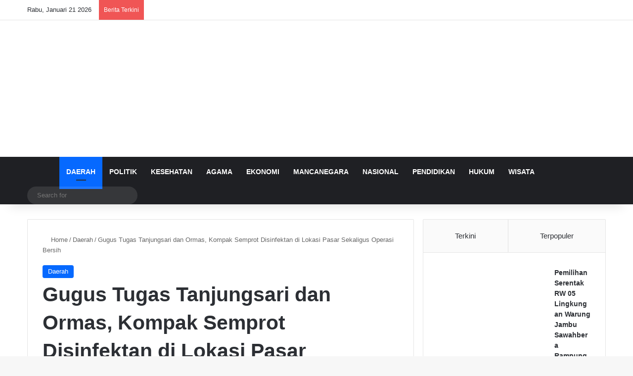

--- FILE ---
content_type: text/html; charset=UTF-8
request_url: https://fajarnusantara.com/gugus-tugas-tanjungsari-dan-ormas-kompak-semprot-disinfektan-di-lokasi-pasar-sekaligus-operasi-bersih/
body_size: 30711
content:
<!DOCTYPE html><html lang="id" class="" data-skin="light"><head><script data-no-optimize="1">var litespeed_docref=sessionStorage.getItem("litespeed_docref");litespeed_docref&&(Object.defineProperty(document,"referrer",{get:function(){return litespeed_docref}}),sessionStorage.removeItem("litespeed_docref"));</script> <meta charset="UTF-8" /><link rel="profile" href="https://gmpg.org/xfn/11" /><meta http-equiv='x-dns-prefetch-control' content='on'><link rel='dns-prefetch' href='//cdnjs.cloudflare.com' /><link rel='dns-prefetch' href='//ajax.googleapis.com' /><link rel='dns-prefetch' href='//fonts.googleapis.com' /><link rel='dns-prefetch' href='//fonts.gstatic.com' /><link rel='dns-prefetch' href='//s.gravatar.com' /><link rel='dns-prefetch' href='//www.google-analytics.com' /><link rel='preload' as='script' href='https://ajax.googleapis.com/ajax/libs/webfont/1/webfont.js'><meta name='robots' content='index, follow, max-image-preview:large, max-snippet:-1, max-video-preview:-1' /><title>Gugus Tugas Tanjungsari dan Ormas, Kompak Semprot Disinfektan di Lokasi Pasar Sekaligus Operasi Bersih</title><meta name="description" content="Fajar Nusantara" /><link rel="canonical" href="https://fajarnusantara.com/gugus-tugas-tanjungsari-dan-ormas-kompak-semprot-disinfektan-di-lokasi-pasar-sekaligus-operasi-bersih/" /><meta property="og:locale" content="id_ID" /><meta property="og:type" content="article" /><meta property="og:title" content="Gugus Tugas Tanjungsari dan Ormas, Kompak Semprot Disinfektan di Lokasi Pasar Sekaligus Operasi Bersih" /><meta property="og:description" content="Fajar Nusantara" /><meta property="og:url" content="https://fajarnusantara.com/gugus-tugas-tanjungsari-dan-ormas-kompak-semprot-disinfektan-di-lokasi-pasar-sekaligus-operasi-bersih/" /><meta property="og:site_name" content="Fajar Nusantara" /><meta property="article:publisher" content="https://facebook.com/fajarnusantaracom" /><meta property="article:author" content="https://www.facebook.com/fajarnusantaracom" /><meta property="article:published_time" content="2021-02-06T06:59:43+00:00" /><meta property="article:modified_time" content="2021-02-06T07:00:01+00:00" /><meta property="og:image" content="https://fajarnusantara.com/wp-content/uploads/2021/02/WhatsApp-Image-2021-02-05-at-23.49.33-scaled.jpeg" /><meta property="og:image:width" content="1013" /><meta property="og:image:height" content="675" /><meta property="og:image:type" content="image/jpeg" /><meta name="author" content="Redaksi Fajar Nusantara" /><meta name="twitter:card" content="summary_large_image" /><meta name="twitter:creator" content="@https://twitter.com/fajarnusantar4" /><meta name="twitter:label1" content="Ditulis oleh" /><meta name="twitter:data1" content="Redaksi Fajar Nusantara" /><meta name="twitter:label2" content="Estimasi waktu membaca" /><meta name="twitter:data2" content="2 menit" /> <script type="application/ld+json" class="yoast-schema-graph">{"@context":"https://schema.org","@graph":[{"@type":"Article","@id":"https://fajarnusantara.com/gugus-tugas-tanjungsari-dan-ormas-kompak-semprot-disinfektan-di-lokasi-pasar-sekaligus-operasi-bersih/#article","isPartOf":{"@id":"https://fajarnusantara.com/gugus-tugas-tanjungsari-dan-ormas-kompak-semprot-disinfektan-di-lokasi-pasar-sekaligus-operasi-bersih/"},"author":{"name":"Redaksi Fajar Nusantara","@id":"https://fajarnusantara.com/#/schema/person/e6a87b60124bf1a25e410e570d24fa7a"},"headline":"Gugus Tugas Tanjungsari dan Ormas, Kompak Semprot Disinfektan di Lokasi Pasar Sekaligus Operasi Bersih","datePublished":"2021-02-06T06:59:43+00:00","dateModified":"2021-02-06T07:00:01+00:00","mainEntityOfPage":{"@id":"https://fajarnusantara.com/gugus-tugas-tanjungsari-dan-ormas-kompak-semprot-disinfektan-di-lokasi-pasar-sekaligus-operasi-bersih/"},"wordCount":347,"publisher":{"@id":"https://fajarnusantara.com/#organization"},"image":{"@id":"https://fajarnusantara.com/gugus-tugas-tanjungsari-dan-ormas-kompak-semprot-disinfektan-di-lokasi-pasar-sekaligus-operasi-bersih/#primaryimage"},"thumbnailUrl":"https://fajarnusantara.com/wp-content/uploads/2021/02/WhatsApp-Image-2021-02-05-at-23.49.33-scaled.jpeg","keywords":["Covid-19","Disinfektan","Gugus Tugas Tanjungsari","Pasar Tradisional Tanjungsari"],"articleSection":["Daerah"],"inLanguage":"id"},{"@type":"WebPage","@id":"https://fajarnusantara.com/gugus-tugas-tanjungsari-dan-ormas-kompak-semprot-disinfektan-di-lokasi-pasar-sekaligus-operasi-bersih/","url":"https://fajarnusantara.com/gugus-tugas-tanjungsari-dan-ormas-kompak-semprot-disinfektan-di-lokasi-pasar-sekaligus-operasi-bersih/","name":"Gugus Tugas Tanjungsari dan Ormas, Kompak Semprot Disinfektan di Lokasi Pasar Sekaligus Operasi Bersih","isPartOf":{"@id":"https://fajarnusantara.com/#website"},"primaryImageOfPage":{"@id":"https://fajarnusantara.com/gugus-tugas-tanjungsari-dan-ormas-kompak-semprot-disinfektan-di-lokasi-pasar-sekaligus-operasi-bersih/#primaryimage"},"image":{"@id":"https://fajarnusantara.com/gugus-tugas-tanjungsari-dan-ormas-kompak-semprot-disinfektan-di-lokasi-pasar-sekaligus-operasi-bersih/#primaryimage"},"thumbnailUrl":"https://fajarnusantara.com/wp-content/uploads/2021/02/WhatsApp-Image-2021-02-05-at-23.49.33-scaled.jpeg","datePublished":"2021-02-06T06:59:43+00:00","dateModified":"2021-02-06T07:00:01+00:00","description":"Fajar Nusantara","breadcrumb":{"@id":"https://fajarnusantara.com/gugus-tugas-tanjungsari-dan-ormas-kompak-semprot-disinfektan-di-lokasi-pasar-sekaligus-operasi-bersih/#breadcrumb"},"inLanguage":"id","potentialAction":[{"@type":"ReadAction","target":["https://fajarnusantara.com/gugus-tugas-tanjungsari-dan-ormas-kompak-semprot-disinfektan-di-lokasi-pasar-sekaligus-operasi-bersih/"]}]},{"@type":"ImageObject","inLanguage":"id","@id":"https://fajarnusantara.com/gugus-tugas-tanjungsari-dan-ormas-kompak-semprot-disinfektan-di-lokasi-pasar-sekaligus-operasi-bersih/#primaryimage","url":"https://fajarnusantara.com/wp-content/uploads/2021/02/WhatsApp-Image-2021-02-05-at-23.49.33-scaled.jpeg","contentUrl":"https://fajarnusantara.com/wp-content/uploads/2021/02/WhatsApp-Image-2021-02-05-at-23.49.33-scaled.jpeg","width":1013,"height":675,"caption":"Petugas gabungan menggelar apel sebelum melakukan penyemprotan disinfektan dan operasi bersih di lokasi Pasar Tradisional Tanjungsari Kabupaten Sumedang, Jumat (5/2/2021). (Foto: IST)"},{"@type":"BreadcrumbList","@id":"https://fajarnusantara.com/gugus-tugas-tanjungsari-dan-ormas-kompak-semprot-disinfektan-di-lokasi-pasar-sekaligus-operasi-bersih/#breadcrumb","itemListElement":[{"@type":"ListItem","position":1,"name":"Home","item":"https://fajarnusantara.com/"},{"@type":"ListItem","position":2,"name":"Gugus Tugas Tanjungsari dan Ormas, Kompak Semprot Disinfektan di Lokasi Pasar Sekaligus Operasi Bersih"}]},{"@type":"WebSite","@id":"https://fajarnusantara.com/#website","url":"https://fajarnusantara.com/","name":"Fajar Nusantara","description":"Menyinari Kehidupan Bangsa","publisher":{"@id":"https://fajarnusantara.com/#organization"},"potentialAction":[{"@type":"SearchAction","target":{"@type":"EntryPoint","urlTemplate":"https://fajarnusantara.com/?s={search_term_string}"},"query-input":{"@type":"PropertyValueSpecification","valueRequired":true,"valueName":"search_term_string"}}],"inLanguage":"id"},{"@type":"Organization","@id":"https://fajarnusantara.com/#organization","name":"Fajar Nusantara","url":"https://fajarnusantara.com/","logo":{"@type":"ImageObject","inLanguage":"id","@id":"https://fajarnusantara.com/#/schema/logo/image/","url":"https://fajarnusantara.com/wp-content/uploads/2020/04/FOTO-PROFILE.png","contentUrl":"https://fajarnusantara.com/wp-content/uploads/2020/04/FOTO-PROFILE.png","width":1600,"height":1600,"caption":"Fajar Nusantara"},"image":{"@id":"https://fajarnusantara.com/#/schema/logo/image/"},"sameAs":["https://facebook.com/fajarnusantaracom"]},{"@type":"Person","@id":"https://fajarnusantara.com/#/schema/person/e6a87b60124bf1a25e410e570d24fa7a","name":"Redaksi Fajar Nusantara","image":{"@type":"ImageObject","inLanguage":"id","@id":"https://fajarnusantara.com/#/schema/person/image/","url":"https://fajarnusantara.com/wp-content/litespeed/avatar/36262a7b0464410a4a043dd750f328bb.jpg?ver=1768658085","contentUrl":"https://fajarnusantara.com/wp-content/litespeed/avatar/36262a7b0464410a4a043dd750f328bb.jpg?ver=1768658085","caption":"Redaksi Fajar Nusantara"},"description":"Fajar Nusantara merupakan media online yang terbit sejak tanggal 17 April 2020 di bawah naungan badan hukum PT. Fajar Nusantara Online (FNO). PT. FNO telah memiliki badan hukum resmi tercatat di Negara dan memiliki ijin berusaha sebagaimana mestinya sesuai dengan ketentuan Undang-Undang Nomor 40 Tahun 1999 Tentang Pers.","sameAs":["https://www.fajarnusantara.com","https://www.facebook.com/fajarnusantaracom","https://www.instagram.com/fajarnusantaracom/","https://x.com/https://twitter.com/fajarnusantar4"],"url":"https://fajarnusantara.com/author/matmund/"}]}</script> <link rel='dns-prefetch' href='//static.addtoany.com' /><link rel='dns-prefetch' href='//www.googletagmanager.com' /><link rel='dns-prefetch' href='//pagead2.googlesyndication.com' /><link rel="alternate" type="application/rss+xml" title="Fajar Nusantara &raquo; Feed" href="https://fajarnusantara.com/feed/" /><link rel="alternate" type="application/rss+xml" title="Fajar Nusantara &raquo; Umpan Komentar" href="https://fajarnusantara.com/comments/feed/" /><style type="text/css">:root{				
			--tie-preset-gradient-1: linear-gradient(135deg, rgba(6, 147, 227, 1) 0%, rgb(155, 81, 224) 100%);
			--tie-preset-gradient-2: linear-gradient(135deg, rgb(122, 220, 180) 0%, rgb(0, 208, 130) 100%);
			--tie-preset-gradient-3: linear-gradient(135deg, rgba(252, 185, 0, 1) 0%, rgba(255, 105, 0, 1) 100%);
			--tie-preset-gradient-4: linear-gradient(135deg, rgba(255, 105, 0, 1) 0%, rgb(207, 46, 46) 100%);
			--tie-preset-gradient-5: linear-gradient(135deg, rgb(238, 238, 238) 0%, rgb(169, 184, 195) 100%);
			--tie-preset-gradient-6: linear-gradient(135deg, rgb(74, 234, 220) 0%, rgb(151, 120, 209) 20%, rgb(207, 42, 186) 40%, rgb(238, 44, 130) 60%, rgb(251, 105, 98) 80%, rgb(254, 248, 76) 100%);
			--tie-preset-gradient-7: linear-gradient(135deg, rgb(255, 206, 236) 0%, rgb(152, 150, 240) 100%);
			--tie-preset-gradient-8: linear-gradient(135deg, rgb(254, 205, 165) 0%, rgb(254, 45, 45) 50%, rgb(107, 0, 62) 100%);
			--tie-preset-gradient-9: linear-gradient(135deg, rgb(255, 203, 112) 0%, rgb(199, 81, 192) 50%, rgb(65, 88, 208) 100%);
			--tie-preset-gradient-10: linear-gradient(135deg, rgb(255, 245, 203) 0%, rgb(182, 227, 212) 50%, rgb(51, 167, 181) 100%);
			--tie-preset-gradient-11: linear-gradient(135deg, rgb(202, 248, 128) 0%, rgb(113, 206, 126) 100%);
			--tie-preset-gradient-12: linear-gradient(135deg, rgb(2, 3, 129) 0%, rgb(40, 116, 252) 100%);
			--tie-preset-gradient-13: linear-gradient(135deg, #4D34FA, #ad34fa);
			--tie-preset-gradient-14: linear-gradient(135deg, #0057FF, #31B5FF);
			--tie-preset-gradient-15: linear-gradient(135deg, #FF007A, #FF81BD);
			--tie-preset-gradient-16: linear-gradient(135deg, #14111E, #4B4462);
			--tie-preset-gradient-17: linear-gradient(135deg, #F32758, #FFC581);

			
					--main-nav-background: #1f2024;
					--main-nav-secondry-background: rgba(0,0,0,0.2);
					--main-nav-primary-color: #0088ff;
					--main-nav-contrast-primary-color: #FFFFFF;
					--main-nav-text-color: #FFFFFF;
					--main-nav-secondry-text-color: rgba(225,255,255,0.5);
					--main-nav-main-border-color: rgba(255,255,255,0.07);
					--main-nav-secondry-border-color: rgba(255,255,255,0.04);
				
			}</style><link rel="alternate" title="oEmbed (JSON)" type="application/json+oembed" href="https://fajarnusantara.com/wp-json/oembed/1.0/embed?url=https%3A%2F%2Ffajarnusantara.com%2Fgugus-tugas-tanjungsari-dan-ormas-kompak-semprot-disinfektan-di-lokasi-pasar-sekaligus-operasi-bersih%2F" /><link rel="alternate" title="oEmbed (XML)" type="text/xml+oembed" href="https://fajarnusantara.com/wp-json/oembed/1.0/embed?url=https%3A%2F%2Ffajarnusantara.com%2Fgugus-tugas-tanjungsari-dan-ormas-kompak-semprot-disinfektan-di-lokasi-pasar-sekaligus-operasi-bersih%2F&#038;format=xml" /><style>.lazyload,
			.lazyloading {
				max-width: 100%;
			}</style><meta name="viewport" content="width=device-width, initial-scale=1.0" /><style id='wp-img-auto-sizes-contain-inline-css' type='text/css'>img:is([sizes=auto i],[sizes^="auto," i]){contain-intrinsic-size:3000px 1500px}
/*# sourceURL=wp-img-auto-sizes-contain-inline-css */</style><style id="litespeed-ccss">:root{--tie-preset-gradient-1:linear-gradient(135deg, rgba(6, 147, 227, 1) 0%, rgb(155, 81, 224) 100%);--tie-preset-gradient-2:linear-gradient(135deg, rgb(122, 220, 180) 0%, rgb(0, 208, 130) 100%);--tie-preset-gradient-3:linear-gradient(135deg, rgba(252, 185, 0, 1) 0%, rgba(255, 105, 0, 1) 100%);--tie-preset-gradient-4:linear-gradient(135deg, rgba(255, 105, 0, 1) 0%, rgb(207, 46, 46) 100%);--tie-preset-gradient-5:linear-gradient(135deg, rgb(238, 238, 238) 0%, rgb(169, 184, 195) 100%);--tie-preset-gradient-6:linear-gradient(135deg, rgb(74, 234, 220) 0%, rgb(151, 120, 209) 20%, rgb(207, 42, 186) 40%, rgb(238, 44, 130) 60%, rgb(251, 105, 98) 80%, rgb(254, 248, 76) 100%);--tie-preset-gradient-7:linear-gradient(135deg, rgb(255, 206, 236) 0%, rgb(152, 150, 240) 100%);--tie-preset-gradient-8:linear-gradient(135deg, rgb(254, 205, 165) 0%, rgb(254, 45, 45) 50%, rgb(107, 0, 62) 100%);--tie-preset-gradient-9:linear-gradient(135deg, rgb(255, 203, 112) 0%, rgb(199, 81, 192) 50%, rgb(65, 88, 208) 100%);--tie-preset-gradient-10:linear-gradient(135deg, rgb(255, 245, 203) 0%, rgb(182, 227, 212) 50%, rgb(51, 167, 181) 100%);--tie-preset-gradient-11:linear-gradient(135deg, rgb(202, 248, 128) 0%, rgb(113, 206, 126) 100%);--tie-preset-gradient-12:linear-gradient(135deg, rgb(2, 3, 129) 0%, rgb(40, 116, 252) 100%);--tie-preset-gradient-13:linear-gradient(135deg, #4D34FA, #ad34fa);--tie-preset-gradient-14:linear-gradient(135deg, #0057FF, #31B5FF);--tie-preset-gradient-15:linear-gradient(135deg, #FF007A, #FF81BD);--tie-preset-gradient-16:linear-gradient(135deg, #14111E, #4B4462);--tie-preset-gradient-17:linear-gradient(135deg, #F32758, #FFC581);--main-nav-background:#1f2024;--main-nav-secondry-background:rgba(0,0,0,0.2);--main-nav-primary-color:#0088ff;--main-nav-contrast-primary-color:#FFFFFF;--main-nav-text-color:#FFFFFF;--main-nav-secondry-text-color:rgba(225,255,255,0.5);--main-nav-main-border-color:rgba(255,255,255,0.07);--main-nav-secondry-border-color:rgba(255,255,255,0.04)}:root{--wp--preset--aspect-ratio--square:1;--wp--preset--aspect-ratio--4-3:4/3;--wp--preset--aspect-ratio--3-4:3/4;--wp--preset--aspect-ratio--3-2:3/2;--wp--preset--aspect-ratio--2-3:2/3;--wp--preset--aspect-ratio--16-9:16/9;--wp--preset--aspect-ratio--9-16:9/16;--wp--preset--color--black:#000000;--wp--preset--color--cyan-bluish-gray:#abb8c3;--wp--preset--color--white:#ffffff;--wp--preset--color--pale-pink:#f78da7;--wp--preset--color--vivid-red:#cf2e2e;--wp--preset--color--luminous-vivid-orange:#ff6900;--wp--preset--color--luminous-vivid-amber:#fcb900;--wp--preset--color--light-green-cyan:#7bdcb5;--wp--preset--color--vivid-green-cyan:#00d084;--wp--preset--color--pale-cyan-blue:#8ed1fc;--wp--preset--color--vivid-cyan-blue:#0693e3;--wp--preset--color--vivid-purple:#9b51e0;--wp--preset--color--global-color:#0088ff;--wp--preset--gradient--vivid-cyan-blue-to-vivid-purple:linear-gradient(135deg,rgba(6,147,227,1) 0%,rgb(155,81,224) 100%);--wp--preset--gradient--light-green-cyan-to-vivid-green-cyan:linear-gradient(135deg,rgb(122,220,180) 0%,rgb(0,208,130) 100%);--wp--preset--gradient--luminous-vivid-amber-to-luminous-vivid-orange:linear-gradient(135deg,rgba(252,185,0,1) 0%,rgba(255,105,0,1) 100%);--wp--preset--gradient--luminous-vivid-orange-to-vivid-red:linear-gradient(135deg,rgba(255,105,0,1) 0%,rgb(207,46,46) 100%);--wp--preset--gradient--very-light-gray-to-cyan-bluish-gray:linear-gradient(135deg,rgb(238,238,238) 0%,rgb(169,184,195) 100%);--wp--preset--gradient--cool-to-warm-spectrum:linear-gradient(135deg,rgb(74,234,220) 0%,rgb(151,120,209) 20%,rgb(207,42,186) 40%,rgb(238,44,130) 60%,rgb(251,105,98) 80%,rgb(254,248,76) 100%);--wp--preset--gradient--blush-light-purple:linear-gradient(135deg,rgb(255,206,236) 0%,rgb(152,150,240) 100%);--wp--preset--gradient--blush-bordeaux:linear-gradient(135deg,rgb(254,205,165) 0%,rgb(254,45,45) 50%,rgb(107,0,62) 100%);--wp--preset--gradient--luminous-dusk:linear-gradient(135deg,rgb(255,203,112) 0%,rgb(199,81,192) 50%,rgb(65,88,208) 100%);--wp--preset--gradient--pale-ocean:linear-gradient(135deg,rgb(255,245,203) 0%,rgb(182,227,212) 50%,rgb(51,167,181) 100%);--wp--preset--gradient--electric-grass:linear-gradient(135deg,rgb(202,248,128) 0%,rgb(113,206,126) 100%);--wp--preset--gradient--midnight:linear-gradient(135deg,rgb(2,3,129) 0%,rgb(40,116,252) 100%);--wp--preset--font-size--small:13px;--wp--preset--font-size--medium:20px;--wp--preset--font-size--large:36px;--wp--preset--font-size--x-large:42px;--wp--preset--spacing--20:0.44rem;--wp--preset--spacing--30:0.67rem;--wp--preset--spacing--40:1rem;--wp--preset--spacing--50:1.5rem;--wp--preset--spacing--60:2.25rem;--wp--preset--spacing--70:3.38rem;--wp--preset--spacing--80:5.06rem;--wp--preset--shadow--natural:6px 6px 9px rgba(0, 0, 0, 0.2);--wp--preset--shadow--deep:12px 12px 50px rgba(0, 0, 0, 0.4);--wp--preset--shadow--sharp:6px 6px 0px rgba(0, 0, 0, 0.2);--wp--preset--shadow--outlined:6px 6px 0px -3px rgba(255, 255, 255, 1), 6px 6px rgba(0, 0, 0, 1);--wp--preset--shadow--crisp:6px 6px 0px rgba(0, 0, 0, 1)}.a2a_kit a:empty{display:none}.addtoany_list a{border:0;box-shadow:none;display:inline-block;font-size:16px;padding:0 4px;vertical-align:middle}.addtoany_list.a2a_kit_size_32 a{font-size:32px}:root{--brand-color:#0669ff;--dark-brand-color:#0051cc;--bright-color:#FFF;--base-color:#2c2f34}html{-ms-touch-action:manipulation;touch-action:manipulation;-webkit-text-size-adjust:100%;-ms-text-size-adjust:100%}article,aside,figure,header,nav{display:block}a{background-color:#fff0}img{border-style:none}figure{margin:1em 0}button,input,textarea{font:inherit}button,input{overflow:visible}button,input,textarea{margin:0}button{text-transform:none}button,[type="submit"]{-webkit-appearance:button}button::-moz-focus-inner,input::-moz-focus-inner{border:0;padding:0}button:-moz-focusring,input:-moz-focusring{outline:1px dotted ButtonText}textarea{overflow:auto}[type="search"]{-webkit-appearance:textfield}[type="search"]::-webkit-search-cancel-button,[type="search"]::-webkit-search-decoration{-webkit-appearance:none}*{padding:0;margin:0;list-style:none;border:0;outline:none;box-sizing:border-box}*:before,*:after{box-sizing:border-box}body{background:#F7F7F7;color:var(--base-color);font-family:-apple-system,BlinkMacSystemFont,"Segoe UI",Roboto,Oxygen,Oxygen-Sans,Ubuntu,Cantarell,"Helvetica Neue","Open Sans",Arial,sans-serif;font-size:13px;line-height:21px}h1,.the-subtitle{line-height:1.4;font-weight:600}h1{font-size:41px;font-weight:700}.the-subtitle{font-size:17px}a{color:var(--base-color);text-decoration:none}img{max-width:100%;height:auto}p{line-height:1.7}.screen-reader-text{clip:rect(1px,1px,1px,1px);position:absolute!important;height:1px;width:1px;overflow:hidden}.header-layout-3.no-stream-item .logo-container{width:100%;float:none}@media (max-width:768px){.hide_breaking_news #top-nav,.hide_breadcrumbs #breadcrumb{display:none!important}}.tie-icon:before,[class^="tie-icon-"]{font-family:"tiefonticon"!important;speak:never;font-style:normal;font-weight:400;font-variant:normal;text-transform:none;line-height:1;-webkit-font-smoothing:antialiased;-moz-osx-font-smoothing:grayscale;display:inline-block}body.tie-no-js a.remove{display:none!important}body.tie-no-js .fas,body.tie-no-js .tie-icon:before,body.tie-no-js [class^="tie-icon-"]{visibility:hidden!important}body.tie-no-js [class^="tie-icon-"]:before{content:""}.tie-popup,#autocomplete-suggestions{display:none}.container{margin-right:auto;margin-left:auto;padding-left:15px;padding-right:15px}.container:after{content:"";display:table;clear:both}@media (min-width:768px){.container{width:100%}}@media (min-width:1200px){.container{max-width:1200px}}.tie-row{margin-left:-15px;margin-right:-15px}.tie-row:after{content:"";display:table;clear:both}.tie-col-md-4,.tie-col-md-8,.tie-col-xs-12{position:relative;min-height:1px;padding-left:15px;padding-right:15px}.tie-col-xs-12{float:left}.tie-col-xs-12{width:100%}@media (min-width:992px){.tie-col-md-4,.tie-col-md-8{float:left}.tie-col-md-4{width:33.33333%}.tie-col-md-8{width:66.66667%}}.tie-alignleft{float:left}.tie-alignright{float:right}.clearfix:before,.clearfix:after{content:" ";display:block;height:0;overflow:hidden}.clearfix:after{clear:both}.tie-container,#tie-wrapper{height:100%;min-height:650px}.tie-container{position:relative;overflow:hidden}#tie-wrapper{background:#fff;position:relative;z-index:108;height:100%;margin:0 auto}.container-wrapper{background:#fff;border:1px solid rgb(0 0 0/.1);border-radius:2px;padding:30px}#content{margin-top:30px}@media (max-width:991px){#content{margin-top:15px}}.site-content{-ms-word-wrap:break-word;word-wrap:break-word}.theme-header{background:#fff;position:relative;z-index:999}.theme-header:after{content:"";display:table;clear:both}.theme-header.has-shadow{box-shadow:rgb(0 0 0/.1)0 25px 20px -20px}#menu-components-wrap{display:-webkit-flex;display:-ms-flexbox;display:flex;-webkit-justify-content:space-between;-ms-flex-pack:justify;justify-content:space-between;width:100%;-webkit-flex-wrap:wrap;-ms-flex-wrap:wrap;flex-wrap:wrap}.logo-row{position:relative}#logo{margin-top:40px;margin-bottom:40px;display:block;float:left}#logo img{vertical-align:middle}#logo a{display:inline-block}@media (max-width:991px){#theme-header.has-normal-width-logo #logo{margin:14px 0!important;text-align:left;line-height:1}#theme-header.has-normal-width-logo #logo img{width:auto;height:auto;max-width:190px}}@media (max-width:479px){#theme-header.has-normal-width-logo #logo img{max-width:160px;max-height:60px!important}}@media (max-width:991px){#theme-header.mobile-header-centered #logo{float:none;text-align:center}}.components{display:-webkit-flex;display:-ms-flexbox;display:flex;-webkit-align-items:center;-ms-flex-align:center;align-items:center;-webkit-justify-content:end;-ms-flex-pack:end;justify-content:end}.components>li{position:relative}.components>li>a{display:block;position:relative;width:30px;text-align:center;font-size:16px;white-space:nowrap}.components .search-bar form{width:auto;background:rgb(255 255 255/.1);line-height:36px;border-radius:50px;position:relative}.components #search-input{border:0;width:100%;background:#fff0;padding:0 35px 0 20px;border-radius:0;font-size:inherit}.components #search-submit{position:absolute;right:0;top:0;width:40px;line-height:inherit;color:#777;background:#fff0;font-size:15px;padding:0;border:none}@media (max-width:991px){.logo-container{border-width:0;display:-webkit-flex;display:-ms-flexbox;display:flex;-webkit-flex-flow:row nowrap;-ms-flex-flow:row nowrap;flex-flow:row nowrap;-webkit-align-items:center;-ms-flex-align:center;align-items:center;-webkit-justify-content:space-between;-ms-flex-pack:justify;justify-content:space-between}}.mobile-header-components{display:none;z-index:10;height:30px;line-height:30px;-webkit-flex-wrap:nowrap;-ms-flex-wrap:nowrap;flex-wrap:nowrap;-webkit-flex:1 1 0%;-ms-flex:1 1 0%;flex:1 1 0%}.mobile-header-components .components{float:none;display:-webkit-flex!important;display:-ms-flexbox!important;display:flex!important;-webkit-justify-content:stretch;-ms-flex-pack:stretch;justify-content:stretch}.mobile-header-components .components li.custom-menu-link{display:inline-block;float:none}.mobile-header-components .components li.custom-menu-link>a{width:20px;padding-bottom:15px}.mobile-header-components [class^="tie-icon-"]{font-size:18px;width:20px;height:20px;vertical-align:middle}.mobile-header-components .tie-mobile-menu-icon{font-size:20px}.mobile-header-components .nav-icon{display:inline-block;width:20px;height:2px;background-color:var(--base-color);position:relative;top:-4px}.mobile-header-components .nav-icon:before,.mobile-header-components .nav-icon:after{position:absolute;right:0;background-color:var(--base-color);content:"";display:block;width:100%;height:100%;-webkit-transform:translateZ(0);transform:translateZ(0);-webkit-backface-visibility:hidden;backface-visibility:hidden}.mobile-header-components .nav-icon:before{-webkit-transform:translateY(-7px);-ms-transform:translateY(-7px);transform:translateY(-7px)}.mobile-header-components .nav-icon:after{-webkit-transform:translateY(7px);-ms-transform:translateY(7px);transform:translateY(7px)}#mobile-header-components-area_1 .components li.custom-menu-link>a{margin-right:15px}#mobile-header-components-area_2 .components{-webkit-flex-direction:row-reverse;-ms-flex-direction:row-reverse;flex-direction:row-reverse}#mobile-header-components-area_2 .components li.custom-menu-link>a{margin-left:15px}@media (max-width:991px){.logo-container:before,.logo-container:after{height:1px}#tie-body #mobile-container,.mobile-header-components{display:block}#slide-sidebar-widgets{display:none}}.top-nav{background-color:#fff;position:relative;z-index:10;line-height:40px;border:1px solid rgb(0 0 0/.1);border-width:1px 0;color:var(--base-color);clear:both}.main-nav-below.top-nav-above .top-nav{border-top-width:0}.top-nav a:not(.button):not(:hover){color:var(--base-color)}.topbar-wrapper{display:-webkit-flex;display:-ms-flexbox;display:flex;min-height:40px}.top-nav .tie-alignleft,.top-nav .tie-alignright{-webkit-flex-grow:1;-ms-flex-positive:1;flex-grow:1;position:relative}.top-nav.has-breaking-news .tie-alignleft{-webkit-flex:1 0 100px;-ms-flex:1 0 100px;flex:1 0 100px}.top-nav.has-breaking-news .tie-alignright{-webkit-flex-grow:0;-ms-flex-positive:0;flex-grow:0;z-index:1}.topbar-today-date{float:left;padding-right:15px;-webkit-flex-shrink:0;-ms-flex-negative:0;flex-shrink:0}@media (max-width:991px){.topbar-today-date,.theme-header .components{display:none}}.breaking{display:none}.main-nav-wrapper{position:relative;z-index:4}.main-nav{background-color:var(--main-nav-background);color:var(--main-nav-primary-color);position:relative;border:1px solid var(--main-nav-main-border-color);border-width:1px 0}.main-menu-wrapper{position:relative}@media (min-width:992px){.header-menu .menu{display:-webkit-flex;display:-ms-flexbox;display:flex}.header-menu .menu a{display:block;position:relative}.header-menu .menu>li>a{white-space:nowrap}#main-nav{z-index:9;line-height:60px}.main-menu .menu>li>a{padding:0 14px;font-size:14px;font-weight:700}.main-menu .menu>li.is-icon-only>a{padding:0 20px;line-height:inherit}.main-menu .menu>li.is-icon-only>a:before{display:none}.main-menu .menu>li.is-icon-only>a .tie-menu-icon{font-size:160%;-webkit-transform:translateY(15%);-ms-transform:translateY(15%);transform:translateY(15%)}nav.main-nav.menu-style-default .menu>li.tie-current-menu{border-bottom:5px solid var(--main-nav-primary-color);margin-bottom:-5px}nav.main-nav.menu-style-default .menu>li.tie-current-menu>a:after{content:"";width:20px;height:2px;position:absolute;margin-top:17px;left:50%;top:50%;bottom:auto;right:auto;-webkit-transform:translateX(-50%) translateY(-50%);-ms-transform:translateX(-50%) translateY(-50%);transform:translateX(-50%) translateY(-50%);background:#2c2f34}nav.main-nav.menu-style-solid-bg .menu>li.tie-current-menu>a{background-color:var(--main-nav-primary-color);color:var(--main-nav-contrast-primary-color)}.main-nav .menu a{color:var(--main-nav-text-color)}.main-nav-dark{--main-nav-background:#1f2024;--main-nav-secondry-background:rgba(0,0,0,0.2);--main-nav-primary-color:var(--brand-color);--main-nav-contrast-primary-color:var(--bright-color);--main-nav-text-color:#FFFFFF;--main-nav-secondry-text-color:rgba(225,255,255,0.5);--main-nav-main-border-color:rgba(255,255,255,0.07);--main-nav-secondry-border-color:rgba(255,255,255,0.04)}.main-nav-dark .main-nav{border-width:0}}@media only screen and (min-width:992px) and (max-width:1100px){.main-nav .menu>li:not(.is-icon-only)>a{padding-left:7px;padding-right:7px}.main-nav .menu>li:not(.is-icon-only)>a:before{display:none}.main-nav .menu>li.is-icon-only>a{padding-left:15px;padding-right:15px}}@media (max-width:991px){#tie-wrapper header#theme-header{box-shadow:none;background:transparent!important}.logo-container{border-width:0;box-shadow:0 3px 7px 0 rgb(0 0 0/.1)}.logo-container{background-color:#fff}.header-layout-3 .main-nav-wrapper{display:none}.main-menu-wrapper .main-menu-wrap{width:100%}}.main-nav-dark .main-nav input{color:#ccc}@media (max-width:767px){.magazine1:not(.has-builder):not(.error404) .main-content,.magazine1:not(.has-builder):not(.error404) .sidebar{padding-left:0;padding-right:0}}textarea,input{border:1px solid rgb(0 0 0/.1);color:var(--base-color);font-size:13px;outline:none;padding:10px 12px;line-height:23px;border-radius:2px;max-width:100%;background-color:#fff0}textarea,input:not([type="checkbox"]):not([type="radio"]){-webkit-appearance:none;-moz-appearance:none;appearance:none;outline:none}textarea{width:100%}@media (max-width:767px){input:not([type="submit"]),textarea{font-size:16px!important}}[type="submit"]{width:auto;position:relative;background-color:var(--tie-buttons-color,var(--brand-color));color:var(--tie-buttons-text,var(--bright-color));border-radius:var(--tie-buttons-radius,2px);border:var(--tie-buttons-border-width,0) solid var(--tie-buttons-border-color,var(--brand-color));padding:10px 25px;margin:0;font-weight:600;font-size:14px;display:inline-block;text-align:center;line-height:21px;text-decoration:none;vertical-align:middle;-webkit-appearance:none;-moz-appearance:none;appearance:none}@media (min-width:992px){.sidebar-right .main-content{float:left}.sidebar-right .sidebar{float:right}.sidebar-right.magazine1 .main-content{padding-right:3px}}.post-thumb{position:relative;height:100%;display:block;-webkit-backface-visibility:hidden;backface-visibility:hidden;-webkit-transform:rotate(0);-ms-transform:rotate(0);transform:rotate(0)}.post-thumb img{width:100%;display:block}.post-meta{margin:10px 0 8px;font-size:12px;overflow:hidden}.post-meta,.post-meta a:not(:hover){color:#666}.post-meta .meta-item{margin-right:8px;display:inline-block}.post-meta .meta-item.tie-icon:before{padding-right:3px}.post-meta .meta-item.date:before{content:""}.post-meta .meta-item.meta-comment:before{content:""}.post-meta .tie-alignright .meta-item:last-child{margin:0!important}@media (max-width:767px){.entry-header .post-meta>span,.entry-header .post-meta>div,.main-content .post-meta>span,.main-content .post-meta>div{float:left}}.warm{color:#f47512}.post-cat-wrap{position:relative;z-index:3;margin-bottom:5px;font-weight:400;font-family:inherit!important;line-height:0;display:block}.post-cat{display:inline-block;background:var(--brand-color);color:var(--bright-color);padding:0 11px;font-size:13px;line-height:2em;margin-right:4px;position:relative;white-space:nowrap;word-wrap:normal;letter-spacing:0;border-radius:4px}#breadcrumb{margin:50px 0 0}#breadcrumb,#breadcrumb a:not(:hover){color:#666}#breadcrumb .delimiter{margin:0 3px;font-style:normal}.entry-header-outer #breadcrumb{margin:0 0 20px;padding:0}@media (max-width:767px){.single-post #breadcrumb .current,.single-post #breadcrumb em:last-of-type{display:none}}.entry-header{padding:30px 30px 0;margin-bottom:20px}@media (max-width:991px){.entry-header{padding:20px 20px 0}}@media (max-width:767px){.container-wrapper{padding:20px 15px}}.tabs{max-height:75px;width:100%;padding:0;border:1px solid rgb(0 0 0/.1);border-width:0 0 1px;display:-webkit-flex;display:-ms-flexbox;display:flex;-webkit-flex-flow:row wrap;-ms-flex-flow:row wrap;flex-flow:row wrap}.tabs li{display:inline-block;position:relative;padding:0!important}.tabs a{background:rgb(0 0 0/.02);display:block;text-align:center;border:1px solid rgb(0 0 0/.1);border-width:0 1px 1px 0;font-size:15px}.tabs a:not(:hover){color:var(--base-color)}.tabs>li>a{line-height:65px;padding:0 15px;border-bottom-color:#fff0}.tab-content{padding:30px;display:none}.tab-content{position:relative}@media (max-width:767px){.tab-content{padding:20px}}.tab-content-elements li{opacity:0}.tab-content:not(.is-not-active):first-of-type{display:block}.tab-content:not(.is-not-active):first-of-type .tab-content-elements li{opacity:1}.tabs-container-wrapper{padding:0!important}.normal-side .tabs{display:-webkit-flex;display:-ms-flexbox;display:flex}.normal-side .tabs li{-webkit-flex-grow:1;-ms-flex-positive:1;flex-grow:1}.normal-side .tabs a{overflow:hidden;text-overflow:ellipsis;white-space:nowrap;padding:0 10px!important}.normal-side .tabs li:last-child a{border-right-width:0}@media (max-width:320px){.normal-side .tabs{max-height:none;border-bottom:0}.normal-side .tabs li{display:block;width:100%;float:none}.normal-side .tabs a{border-bottom-color:rgb(0 0 0/.1);border-width:0 0 1px}}.block-head-4 #cancel-comment-reply-link{color:var(--bright-color)}.side-aside{position:fixed;top:0;z-index:111;visibility:hidden;width:350px;max-width:100%;height:100%;background:#FFF;background-repeat:no-repeat;background-position:center top;background-size:cover;overflow-y:auto}@media (min-width:992px){.side-aside{right:0;-webkit-transform:translate(350px,0);-ms-transform:translate(350px,0);transform:translate(350px,0)}}.dark-skin{--lazyload-loading-color:#161717}.dark-skin{background-color:var(--tie-dark-skin-bg-main,#1f2024);color:#fff}.dark-skin input:not([type="submit"]){color:#ccc}.dark-skin a:not(:hover){color:#fff}.dark-skin input:not([type=submit]){border-color:rgb(255 255 255/.1)}.sidebar .container-wrapper{margin-bottom:30px}@media (max-width:991px){.sidebar .container-wrapper{margin-bottom:15px}}body:not(.has-builder) .sidebar .container-wrapper:last-child{margin-bottom:0}@media (max-width:991px){.has-sidebar .sidebar{margin-top:15px}}.post-widget-body{padding-left:125px}.post-widget-body .post-title{font-size:14px;line-height:1.4;margin-bottom:5px}.post-widget-thumbnail{float:left;margin-right:15px;position:relative}.post-widget-thumbnail img.tie-small-image{width:110px}.widget li{padding:6px 0}.widget li:first-child{padding-top:0}.widget li:last-child{padding-bottom:0;border-bottom:0}.widget li:after{clear:both;display:table;content:""}.widget .post-meta{margin:2px 0 0;font-size:11px;line-height:17px}form.search-form{overflow:auto;position:relative;width:100%;margin-top:10px}.search-field{float:left;width:73%;padding:8px 15px}.search-submit[type="submit"]{float:right;padding:10px 5px;margin-left:2%;width:25%}li.widget-post-list{padding:7px 0;position:relative}@media (min-width:992px){.theme-header .logo-row>div{height:auto!important}}.breaking{float:left;width:100%;display:block!important}.breaking-title{padding:0 10px;display:block;float:left;color:#fff;font-size:12px;position:relative}.breaking-title span{position:relative;z-index:1}.breaking-title span.breaking-icon{display:none}@media (max-width:600px){.breaking-title span.breaking-icon{display:inline-block}.breaking-title .breaking-title-text{display:none}}.breaking-title:before{content:"";background:#f05555;width:100%;height:100%;position:absolute;left:0;top:0;z-index:0}.breaking-news{display:none}#mobile-container{display:none;padding:10px 30px 30px}#mobile-menu{margin-bottom:20px;position:relative;padding-top:15px}#mobile-search .search-form{overflow:hidden;position:relative}#mobile-search .search-form:after{position:absolute;content:"";font-family:"tiefonticon";top:4px;right:10px;line-height:30px;width:30px;font-size:16px;border-radius:50%;text-align:center;color:#fff}#mobile-search .search-field{background-color:rgb(0 0 0/.05);border-color:rgb(255 255 255/.1);color:#fff;width:100%;border-radius:50px;padding:7px 45px 7px 20px}#mobile-search .search-submit{background:#fff0;font-size:0;width:35px;height:38px;position:absolute;top:0;right:5px;z-index:1}#mobile-search input::-webkit-input-placeholder{color:rgb(255 255 255/.6)}#mobile-search input::-moz-placeholder{color:rgb(255 255 255/.6)}#mobile-search input:-moz-placeholder{color:rgb(255 255 255/.6)}#mobile-search input:-ms-input-placeholder{color:rgb(255 255 255/.6)}#tie-wrapper:after{position:absolute;z-index:1000;top:-10%;left:-50%;width:0;height:0;background:rgb(0 0 0/.2);content:"";opacity:0}@media (max-width:991px){.side-aside.appear-from-left{left:0;-webkit-transform:translate(-100%,0);-ms-transform:translate(-100%,0);transform:translate(-100%,0)}}.is-desktop .side-aside .has-custom-scroll{padding:50px 0 0}.side-aside:after{position:absolute;top:0;left:0;width:100%;height:100%;background:rgb(0 0 0/.2);content:"";opacity:1}a.remove{position:absolute;top:0;right:0;display:block;speak:never;-webkit-font-smoothing:antialiased;-moz-osx-font-smoothing:grayscale;width:20px;height:20px;display:block;line-height:20px;text-align:center;font-size:15px}a.remove:before{content:"";font-family:"tiefonticon";color:#e74c3c}a.remove.big-btn{width:25px;height:25px;line-height:25px;font-size:22px}a.remove.light-btn:not(:hover):before{color:#fff}.side-aside a.remove{z-index:1;top:15px;left:50%;right:auto;-webkit-transform:translateX(-50%);-ms-transform:translateX(-50%);transform:translateX(-50%)}.side-aside a.remove:not(:hover):before{color:#111}.side-aside.dark-skin a.remove:not(:hover):before{color:#fff}.tie-popup a.remove{-webkit-transform:scale(.2);-ms-transform:scale(.2);transform:scale(.2);opacity:0;top:15px;right:15px;z-index:1}.theiaStickySidebar:after{content:"";display:table;clear:both}.side-aside,.has-custom-scroll{overflow-x:hidden;scrollbar-width:thin}.side-aside::-webkit-scrollbar,.has-custom-scroll::-webkit-scrollbar{width:5px}.side-aside::-webkit-scrollbar-track,.has-custom-scroll::-webkit-scrollbar-track{background:#fff0}.side-aside::-webkit-scrollbar-thumb,.has-custom-scroll::-webkit-scrollbar-thumb{border-radius:20px;background:rgb(0 0 0/.2)}.dark-skin .has-custom-scroll::-webkit-scrollbar-thumb{background:#000}.tie-popup{position:fixed;z-index:99999;left:0;top:0;height:100%;width:100%;background-color:rgb(0 0 0/.5);display:none;-webkit-perspective:600px;perspective:600px}.pop-up-live-search{will-change:transform,opacity;-webkit-transform:scale(.7);-ms-transform:scale(.7);transform:scale(.7);opacity:0}.tie-popup-search-wrap::-webkit-input-placeholder{color:#fff}.tie-popup-search-wrap::-moz-placeholder{color:#fff}.tie-popup-search-wrap:-moz-placeholder{color:#fff}.tie-popup-search-wrap:-ms-input-placeholder{color:#fff}.tie-popup-search-wrap form{position:relative;height:80px;margin-bottom:20px}.popup-search-wrap-inner{position:relative;padding:80px 15px 0;margin:0 auto;max-width:800px}input.tie-popup-search-input{width:100%;height:80px;line-height:80px;background:rgb(0 0 0/.7)!important;font-weight:500;font-size:22px;border:0;padding-right:80px;padding-left:30px;color:#fff;border-radius:5px}button.tie-popup-search-submit{font-size:28px;color:#666;position:absolute;right:5px;top:15px;background:transparent!important}#tie-popup-search-mobile .popup-search-wrap-inner{padding-top:50px}#tie-popup-search-mobile input.tie-popup-search-input{height:50px;line-height:1;padding-left:20px;padding-right:50px}#tie-popup-search-mobile button.tie-popup-search-submit{font-size:16px;top:9px;right:0}#autocomplete-suggestions{overflow:auto;padding:20px;color:#eee;position:absolute;display:none;width:370px;z-index:9999;margin-top:15px}.tie-icon-search:before{content:""}.tie-icon-home:before{content:""}.tie-icon-tags:before{content:""}.tie-icon-bolt:before{content:""}.tie-icon-fire:before{content:""}.fas{-moz-osx-font-smoothing:grayscale;-webkit-font-smoothing:antialiased;display:inline-block;font-style:normal;font-variant:normal;text-rendering:auto;line-height:1}.fa-home:before{content:""}.fas{font-family:"Font Awesome 5 Free";font-weight:900}.post-content.container-wrapper{padding:0}.entry-header{font-size:45px;line-height:1.2}@media (max-width:767px){.entry-header{font-size:28px}}.entry-header .entry-title{margin-bottom:15px}@media (max-width:767px){.entry-header .entry-title{font-size:28px}}.entry-header .post-cat{margin-bottom:6px}.entry-header .post-meta{overflow:inherit;font-size:12px;margin-top:5px;margin-bottom:0;line-height:24px}.entry-header .post-meta .meta-item{margin-right:12px}.entry-header .post-meta,.entry-header .post-meta a:not(:hover){color:#333}.entry-header .post-meta .meta-author{margin:0}.entry-header .post-meta .meta-author a{font-weight:600}.entry-header .post-meta .author-meta+.date:before{content:"•";color:#ccc;margin:0 3px 0 5px;display:inline-block}.entry-header .post-meta .tie-alignright{display:inline}@media (max-width:767px){.entry-header .post-meta{margin-bottom:-8px}.entry-header .post-meta .tie-alignright{float:none}.entry-header .post-meta .meta-item,.entry-header .post-meta .tie-alignright .meta-item:last-child{margin-bottom:8px!important}.entry-header .post-meta>span,.entry-header .post-meta>div{float:initial!important}.entry-header .post-meta .meta-author a{font-weight:400}.entry-header .meta-author-avatar img{width:20px;height:20px}}.meta-author-avatar img{width:30px;height:30px;margin-right:3px;margin-top:-5px;vertical-align:middle;border-radius:50%}.post-layout-1 .entry-header-outer{padding:30px 30px 20px}@media (max-width:767px){.post-layout-1 .entry-header-outer{padding:20px}}.post-layout-1 .entry-header{padding:0;margin:0}.featured-area{position:relative;margin-bottom:30px;line-height:1}@media (max-width:767px){.featured-area{margin-bottom:20px}}.featured-area img{width:100%}.single-featured-image{position:relative;margin:0;line-height:0}.entry a{color:var(--brand-color)}.post-bottom-meta-title{float:left;padding:0 6px;margin:5px 5px 0 0;background:#2c2f34;border:1px solid rgb(0 0 0/.1);border-radius:2px}.post-bottom-meta-title{color:#fff}.post-tags-modern .post-bottom-meta-title{display:none}#cancel-comment-reply-link{float:right;line-height:18px}.has-block-head-4 #cancel-comment-reply-link{margin-left:50px;font-weight:400;line-height:1.6}#respond p{margin-bottom:10px}#respond p:last-of-type{margin-bottom:0}#respond label{line-height:30px;font-weight:700}#respond label:after{content:"";display:table;clear:both}#respond textarea{vertical-align:top;resize:none}#reading-position-indicator{display:block;height:5px;position:fixed;bottom:0;left:0;background:var(--brand-color);box-shadow:0 0 10px rgb(0 136 255/.7);width:0;z-index:9999;max-width:100%}#post-extra-info{display:none}body{font-family:"Arial Black",Gadget,sans-serif}#main-nav .main-menu>ul>li>a{text-transform:uppercase}@media (max-width:991px){.side-aside.normal-side{background:#2f88d6;background:-webkit-linear-gradient(135deg,#5933a2,#2f88d6);background:-moz-linear-gradient(135deg,#5933a2,#2f88d6);background:-o-linear-gradient(135deg,#5933a2,#2f88d6);background:linear-gradient(135deg,#2f88d6,#5933a2)}}.lazyload{opacity:0}</style><link rel="preload" data-asynced="1" data-optimized="2" as="style" onload="this.onload=null;this.rel='stylesheet'" href="https://fajarnusantara.com/wp-content/litespeed/css/c91082b8f9984a47a14133fc55e1926e.css?ver=726a0" /><script data-optimized="1" type="litespeed/javascript" data-src="https://fajarnusantara.com/wp-content/plugins/litespeed-cache/assets/js/css_async.min.js"></script> <style id='wp-block-image-inline-css' type='text/css'>.wp-block-image>a,.wp-block-image>figure>a{display:inline-block}.wp-block-image img{box-sizing:border-box;height:auto;max-width:100%;vertical-align:bottom}@media not (prefers-reduced-motion){.wp-block-image img.hide{visibility:hidden}.wp-block-image img.show{animation:show-content-image .4s}}.wp-block-image[style*=border-radius] img,.wp-block-image[style*=border-radius]>a{border-radius:inherit}.wp-block-image.has-custom-border img{box-sizing:border-box}.wp-block-image.aligncenter{text-align:center}.wp-block-image.alignfull>a,.wp-block-image.alignwide>a{width:100%}.wp-block-image.alignfull img,.wp-block-image.alignwide img{height:auto;width:100%}.wp-block-image .aligncenter,.wp-block-image .alignleft,.wp-block-image .alignright,.wp-block-image.aligncenter,.wp-block-image.alignleft,.wp-block-image.alignright{display:table}.wp-block-image .aligncenter>figcaption,.wp-block-image .alignleft>figcaption,.wp-block-image .alignright>figcaption,.wp-block-image.aligncenter>figcaption,.wp-block-image.alignleft>figcaption,.wp-block-image.alignright>figcaption{caption-side:bottom;display:table-caption}.wp-block-image .alignleft{float:left;margin:.5em 1em .5em 0}.wp-block-image .alignright{float:right;margin:.5em 0 .5em 1em}.wp-block-image .aligncenter{margin-left:auto;margin-right:auto}.wp-block-image :where(figcaption){margin-bottom:1em;margin-top:.5em}.wp-block-image.is-style-circle-mask img{border-radius:9999px}@supports ((-webkit-mask-image:none) or (mask-image:none)) or (-webkit-mask-image:none){.wp-block-image.is-style-circle-mask img{border-radius:0;-webkit-mask-image:url('data:image/svg+xml;utf8,<svg viewBox="0 0 100 100" xmlns="http://www.w3.org/2000/svg"><circle cx="50" cy="50" r="50"/></svg>');mask-image:url('data:image/svg+xml;utf8,<svg viewBox="0 0 100 100" xmlns="http://www.w3.org/2000/svg"><circle cx="50" cy="50" r="50"/></svg>');mask-mode:alpha;-webkit-mask-position:center;mask-position:center;-webkit-mask-repeat:no-repeat;mask-repeat:no-repeat;-webkit-mask-size:contain;mask-size:contain}}:root :where(.wp-block-image.is-style-rounded img,.wp-block-image .is-style-rounded img){border-radius:9999px}.wp-block-image figure{margin:0}.wp-lightbox-container{display:flex;flex-direction:column;position:relative}.wp-lightbox-container img{cursor:zoom-in}.wp-lightbox-container img:hover+button{opacity:1}.wp-lightbox-container button{align-items:center;backdrop-filter:blur(16px) saturate(180%);background-color:#5a5a5a40;border:none;border-radius:4px;cursor:zoom-in;display:flex;height:20px;justify-content:center;opacity:0;padding:0;position:absolute;right:16px;text-align:center;top:16px;width:20px;z-index:100}@media not (prefers-reduced-motion){.wp-lightbox-container button{transition:opacity .2s ease}}.wp-lightbox-container button:focus-visible{outline:3px auto #5a5a5a40;outline:3px auto -webkit-focus-ring-color;outline-offset:3px}.wp-lightbox-container button:hover{cursor:pointer;opacity:1}.wp-lightbox-container button:focus{opacity:1}.wp-lightbox-container button:focus,.wp-lightbox-container button:hover,.wp-lightbox-container button:not(:hover):not(:active):not(.has-background){background-color:#5a5a5a40;border:none}.wp-lightbox-overlay{box-sizing:border-box;cursor:zoom-out;height:100vh;left:0;overflow:hidden;position:fixed;top:0;visibility:hidden;width:100%;z-index:100000}.wp-lightbox-overlay .close-button{align-items:center;cursor:pointer;display:flex;justify-content:center;min-height:40px;min-width:40px;padding:0;position:absolute;right:calc(env(safe-area-inset-right) + 16px);top:calc(env(safe-area-inset-top) + 16px);z-index:5000000}.wp-lightbox-overlay .close-button:focus,.wp-lightbox-overlay .close-button:hover,.wp-lightbox-overlay .close-button:not(:hover):not(:active):not(.has-background){background:none;border:none}.wp-lightbox-overlay .lightbox-image-container{height:var(--wp--lightbox-container-height);left:50%;overflow:hidden;position:absolute;top:50%;transform:translate(-50%,-50%);transform-origin:top left;width:var(--wp--lightbox-container-width);z-index:9999999999}.wp-lightbox-overlay .wp-block-image{align-items:center;box-sizing:border-box;display:flex;height:100%;justify-content:center;margin:0;position:relative;transform-origin:0 0;width:100%;z-index:3000000}.wp-lightbox-overlay .wp-block-image img{height:var(--wp--lightbox-image-height);min-height:var(--wp--lightbox-image-height);min-width:var(--wp--lightbox-image-width);width:var(--wp--lightbox-image-width)}.wp-lightbox-overlay .wp-block-image figcaption{display:none}.wp-lightbox-overlay button{background:none;border:none}.wp-lightbox-overlay .scrim{background-color:#fff;height:100%;opacity:.9;position:absolute;width:100%;z-index:2000000}.wp-lightbox-overlay.active{visibility:visible}@media not (prefers-reduced-motion){.wp-lightbox-overlay.active{animation:turn-on-visibility .25s both}.wp-lightbox-overlay.active img{animation:turn-on-visibility .35s both}.wp-lightbox-overlay.show-closing-animation:not(.active){animation:turn-off-visibility .35s both}.wp-lightbox-overlay.show-closing-animation:not(.active) img{animation:turn-off-visibility .25s both}.wp-lightbox-overlay.zoom.active{animation:none;opacity:1;visibility:visible}.wp-lightbox-overlay.zoom.active .lightbox-image-container{animation:lightbox-zoom-in .4s}.wp-lightbox-overlay.zoom.active .lightbox-image-container img{animation:none}.wp-lightbox-overlay.zoom.active .scrim{animation:turn-on-visibility .4s forwards}.wp-lightbox-overlay.zoom.show-closing-animation:not(.active){animation:none}.wp-lightbox-overlay.zoom.show-closing-animation:not(.active) .lightbox-image-container{animation:lightbox-zoom-out .4s}.wp-lightbox-overlay.zoom.show-closing-animation:not(.active) .lightbox-image-container img{animation:none}.wp-lightbox-overlay.zoom.show-closing-animation:not(.active) .scrim{animation:turn-off-visibility .4s forwards}}@keyframes show-content-image{0%{visibility:hidden}99%{visibility:hidden}to{visibility:visible}}@keyframes turn-on-visibility{0%{opacity:0}to{opacity:1}}@keyframes turn-off-visibility{0%{opacity:1;visibility:visible}99%{opacity:0;visibility:visible}to{opacity:0;visibility:hidden}}@keyframes lightbox-zoom-in{0%{transform:translate(calc((-100vw + var(--wp--lightbox-scrollbar-width))/2 + var(--wp--lightbox-initial-left-position)),calc(-50vh + var(--wp--lightbox-initial-top-position))) scale(var(--wp--lightbox-scale))}to{transform:translate(-50%,-50%) scale(1)}}@keyframes lightbox-zoom-out{0%{transform:translate(-50%,-50%) scale(1);visibility:visible}99%{visibility:visible}to{transform:translate(calc((-100vw + var(--wp--lightbox-scrollbar-width))/2 + var(--wp--lightbox-initial-left-position)),calc(-50vh + var(--wp--lightbox-initial-top-position))) scale(var(--wp--lightbox-scale));visibility:hidden}}
/*# sourceURL=https://fajarnusantara.com/wp-includes/blocks/image/style.min.css */</style><style id='wp-block-image-theme-inline-css' type='text/css'>:root :where(.wp-block-image figcaption){color:#555;font-size:13px;text-align:center}.is-dark-theme :root :where(.wp-block-image figcaption){color:#ffffffa6}.wp-block-image{margin:0 0 1em}
/*# sourceURL=https://fajarnusantara.com/wp-includes/blocks/image/theme.min.css */</style><style id='wp-block-paragraph-inline-css' type='text/css'>.is-small-text{font-size:.875em}.is-regular-text{font-size:1em}.is-large-text{font-size:2.25em}.is-larger-text{font-size:3em}.has-drop-cap:not(:focus):first-letter{float:left;font-size:8.4em;font-style:normal;font-weight:100;line-height:.68;margin:.05em .1em 0 0;text-transform:uppercase}body.rtl .has-drop-cap:not(:focus):first-letter{float:none;margin-left:.1em}p.has-drop-cap.has-background{overflow:hidden}:root :where(p.has-background){padding:1.25em 2.375em}:where(p.has-text-color:not(.has-link-color)) a{color:inherit}p.has-text-align-left[style*="writing-mode:vertical-lr"],p.has-text-align-right[style*="writing-mode:vertical-rl"]{rotate:180deg}
/*# sourceURL=https://fajarnusantara.com/wp-includes/blocks/paragraph/style.min.css */</style><style id='global-styles-inline-css' type='text/css'>:root{--wp--preset--aspect-ratio--square: 1;--wp--preset--aspect-ratio--4-3: 4/3;--wp--preset--aspect-ratio--3-4: 3/4;--wp--preset--aspect-ratio--3-2: 3/2;--wp--preset--aspect-ratio--2-3: 2/3;--wp--preset--aspect-ratio--16-9: 16/9;--wp--preset--aspect-ratio--9-16: 9/16;--wp--preset--color--black: #000000;--wp--preset--color--cyan-bluish-gray: #abb8c3;--wp--preset--color--white: #ffffff;--wp--preset--color--pale-pink: #f78da7;--wp--preset--color--vivid-red: #cf2e2e;--wp--preset--color--luminous-vivid-orange: #ff6900;--wp--preset--color--luminous-vivid-amber: #fcb900;--wp--preset--color--light-green-cyan: #7bdcb5;--wp--preset--color--vivid-green-cyan: #00d084;--wp--preset--color--pale-cyan-blue: #8ed1fc;--wp--preset--color--vivid-cyan-blue: #0693e3;--wp--preset--color--vivid-purple: #9b51e0;--wp--preset--color--global-color: #0088ff;--wp--preset--gradient--vivid-cyan-blue-to-vivid-purple: linear-gradient(135deg,rgb(6,147,227) 0%,rgb(155,81,224) 100%);--wp--preset--gradient--light-green-cyan-to-vivid-green-cyan: linear-gradient(135deg,rgb(122,220,180) 0%,rgb(0,208,130) 100%);--wp--preset--gradient--luminous-vivid-amber-to-luminous-vivid-orange: linear-gradient(135deg,rgb(252,185,0) 0%,rgb(255,105,0) 100%);--wp--preset--gradient--luminous-vivid-orange-to-vivid-red: linear-gradient(135deg,rgb(255,105,0) 0%,rgb(207,46,46) 100%);--wp--preset--gradient--very-light-gray-to-cyan-bluish-gray: linear-gradient(135deg,rgb(238,238,238) 0%,rgb(169,184,195) 100%);--wp--preset--gradient--cool-to-warm-spectrum: linear-gradient(135deg,rgb(74,234,220) 0%,rgb(151,120,209) 20%,rgb(207,42,186) 40%,rgb(238,44,130) 60%,rgb(251,105,98) 80%,rgb(254,248,76) 100%);--wp--preset--gradient--blush-light-purple: linear-gradient(135deg,rgb(255,206,236) 0%,rgb(152,150,240) 100%);--wp--preset--gradient--blush-bordeaux: linear-gradient(135deg,rgb(254,205,165) 0%,rgb(254,45,45) 50%,rgb(107,0,62) 100%);--wp--preset--gradient--luminous-dusk: linear-gradient(135deg,rgb(255,203,112) 0%,rgb(199,81,192) 50%,rgb(65,88,208) 100%);--wp--preset--gradient--pale-ocean: linear-gradient(135deg,rgb(255,245,203) 0%,rgb(182,227,212) 50%,rgb(51,167,181) 100%);--wp--preset--gradient--electric-grass: linear-gradient(135deg,rgb(202,248,128) 0%,rgb(113,206,126) 100%);--wp--preset--gradient--midnight: linear-gradient(135deg,rgb(2,3,129) 0%,rgb(40,116,252) 100%);--wp--preset--font-size--small: 13px;--wp--preset--font-size--medium: 20px;--wp--preset--font-size--large: 36px;--wp--preset--font-size--x-large: 42px;--wp--preset--spacing--20: 0.44rem;--wp--preset--spacing--30: 0.67rem;--wp--preset--spacing--40: 1rem;--wp--preset--spacing--50: 1.5rem;--wp--preset--spacing--60: 2.25rem;--wp--preset--spacing--70: 3.38rem;--wp--preset--spacing--80: 5.06rem;--wp--preset--shadow--natural: 6px 6px 9px rgba(0, 0, 0, 0.2);--wp--preset--shadow--deep: 12px 12px 50px rgba(0, 0, 0, 0.4);--wp--preset--shadow--sharp: 6px 6px 0px rgba(0, 0, 0, 0.2);--wp--preset--shadow--outlined: 6px 6px 0px -3px rgb(255, 255, 255), 6px 6px rgb(0, 0, 0);--wp--preset--shadow--crisp: 6px 6px 0px rgb(0, 0, 0);}:where(.is-layout-flex){gap: 0.5em;}:where(.is-layout-grid){gap: 0.5em;}body .is-layout-flex{display: flex;}.is-layout-flex{flex-wrap: wrap;align-items: center;}.is-layout-flex > :is(*, div){margin: 0;}body .is-layout-grid{display: grid;}.is-layout-grid > :is(*, div){margin: 0;}:where(.wp-block-columns.is-layout-flex){gap: 2em;}:where(.wp-block-columns.is-layout-grid){gap: 2em;}:where(.wp-block-post-template.is-layout-flex){gap: 1.25em;}:where(.wp-block-post-template.is-layout-grid){gap: 1.25em;}.has-black-color{color: var(--wp--preset--color--black) !important;}.has-cyan-bluish-gray-color{color: var(--wp--preset--color--cyan-bluish-gray) !important;}.has-white-color{color: var(--wp--preset--color--white) !important;}.has-pale-pink-color{color: var(--wp--preset--color--pale-pink) !important;}.has-vivid-red-color{color: var(--wp--preset--color--vivid-red) !important;}.has-luminous-vivid-orange-color{color: var(--wp--preset--color--luminous-vivid-orange) !important;}.has-luminous-vivid-amber-color{color: var(--wp--preset--color--luminous-vivid-amber) !important;}.has-light-green-cyan-color{color: var(--wp--preset--color--light-green-cyan) !important;}.has-vivid-green-cyan-color{color: var(--wp--preset--color--vivid-green-cyan) !important;}.has-pale-cyan-blue-color{color: var(--wp--preset--color--pale-cyan-blue) !important;}.has-vivid-cyan-blue-color{color: var(--wp--preset--color--vivid-cyan-blue) !important;}.has-vivid-purple-color{color: var(--wp--preset--color--vivid-purple) !important;}.has-black-background-color{background-color: var(--wp--preset--color--black) !important;}.has-cyan-bluish-gray-background-color{background-color: var(--wp--preset--color--cyan-bluish-gray) !important;}.has-white-background-color{background-color: var(--wp--preset--color--white) !important;}.has-pale-pink-background-color{background-color: var(--wp--preset--color--pale-pink) !important;}.has-vivid-red-background-color{background-color: var(--wp--preset--color--vivid-red) !important;}.has-luminous-vivid-orange-background-color{background-color: var(--wp--preset--color--luminous-vivid-orange) !important;}.has-luminous-vivid-amber-background-color{background-color: var(--wp--preset--color--luminous-vivid-amber) !important;}.has-light-green-cyan-background-color{background-color: var(--wp--preset--color--light-green-cyan) !important;}.has-vivid-green-cyan-background-color{background-color: var(--wp--preset--color--vivid-green-cyan) !important;}.has-pale-cyan-blue-background-color{background-color: var(--wp--preset--color--pale-cyan-blue) !important;}.has-vivid-cyan-blue-background-color{background-color: var(--wp--preset--color--vivid-cyan-blue) !important;}.has-vivid-purple-background-color{background-color: var(--wp--preset--color--vivid-purple) !important;}.has-black-border-color{border-color: var(--wp--preset--color--black) !important;}.has-cyan-bluish-gray-border-color{border-color: var(--wp--preset--color--cyan-bluish-gray) !important;}.has-white-border-color{border-color: var(--wp--preset--color--white) !important;}.has-pale-pink-border-color{border-color: var(--wp--preset--color--pale-pink) !important;}.has-vivid-red-border-color{border-color: var(--wp--preset--color--vivid-red) !important;}.has-luminous-vivid-orange-border-color{border-color: var(--wp--preset--color--luminous-vivid-orange) !important;}.has-luminous-vivid-amber-border-color{border-color: var(--wp--preset--color--luminous-vivid-amber) !important;}.has-light-green-cyan-border-color{border-color: var(--wp--preset--color--light-green-cyan) !important;}.has-vivid-green-cyan-border-color{border-color: var(--wp--preset--color--vivid-green-cyan) !important;}.has-pale-cyan-blue-border-color{border-color: var(--wp--preset--color--pale-cyan-blue) !important;}.has-vivid-cyan-blue-border-color{border-color: var(--wp--preset--color--vivid-cyan-blue) !important;}.has-vivid-purple-border-color{border-color: var(--wp--preset--color--vivid-purple) !important;}.has-vivid-cyan-blue-to-vivid-purple-gradient-background{background: var(--wp--preset--gradient--vivid-cyan-blue-to-vivid-purple) !important;}.has-light-green-cyan-to-vivid-green-cyan-gradient-background{background: var(--wp--preset--gradient--light-green-cyan-to-vivid-green-cyan) !important;}.has-luminous-vivid-amber-to-luminous-vivid-orange-gradient-background{background: var(--wp--preset--gradient--luminous-vivid-amber-to-luminous-vivid-orange) !important;}.has-luminous-vivid-orange-to-vivid-red-gradient-background{background: var(--wp--preset--gradient--luminous-vivid-orange-to-vivid-red) !important;}.has-very-light-gray-to-cyan-bluish-gray-gradient-background{background: var(--wp--preset--gradient--very-light-gray-to-cyan-bluish-gray) !important;}.has-cool-to-warm-spectrum-gradient-background{background: var(--wp--preset--gradient--cool-to-warm-spectrum) !important;}.has-blush-light-purple-gradient-background{background: var(--wp--preset--gradient--blush-light-purple) !important;}.has-blush-bordeaux-gradient-background{background: var(--wp--preset--gradient--blush-bordeaux) !important;}.has-luminous-dusk-gradient-background{background: var(--wp--preset--gradient--luminous-dusk) !important;}.has-pale-ocean-gradient-background{background: var(--wp--preset--gradient--pale-ocean) !important;}.has-electric-grass-gradient-background{background: var(--wp--preset--gradient--electric-grass) !important;}.has-midnight-gradient-background{background: var(--wp--preset--gradient--midnight) !important;}.has-small-font-size{font-size: var(--wp--preset--font-size--small) !important;}.has-medium-font-size{font-size: var(--wp--preset--font-size--medium) !important;}.has-large-font-size{font-size: var(--wp--preset--font-size--large) !important;}.has-x-large-font-size{font-size: var(--wp--preset--font-size--x-large) !important;}
/*# sourceURL=global-styles-inline-css */</style><style id='classic-theme-styles-inline-css' type='text/css'>/*! This file is auto-generated */
.wp-block-button__link{color:#fff;background-color:#32373c;border-radius:9999px;box-shadow:none;text-decoration:none;padding:calc(.667em + 2px) calc(1.333em + 2px);font-size:1.125em}.wp-block-file__button{background:#32373c;color:#fff;text-decoration:none}
/*# sourceURL=/wp-includes/css/classic-themes.min.css */</style><style id='tie-css-print-inline-css' type='text/css'>body{font-family: 'Arial Black',Gadget,sans-serif;}.wf-active .logo-text,.wf-active h1,.wf-active h2,.wf-active h3,.wf-active h4,.wf-active h5,.wf-active h6,.wf-active .the-subtitle{font-family: 'Poppins';}#main-nav .main-menu > ul > li > a{text-transform: uppercase;}#the-post .entry-content,#the-post .entry-content p{font-size: 20px;line-height: 1.5;}#header-notification-bar{background: var( --tie-preset-gradient-13 );}#header-notification-bar{--tie-buttons-color: #FFFFFF;--tie-buttons-border-color: #FFFFFF;--tie-buttons-hover-color: #e1e1e1;--tie-buttons-hover-text: #000000;}#header-notification-bar{--tie-buttons-text: #000000;}#background-stream-cover{background-image: url(https://fajarnusantara.com/wp-content/uploads/2021/07/IMG-20210701-WA0000.jpg.webp);background-repeat: repeat-x;background-size: initial; background-attachment: fixed;background-position: center center;}.tie-cat-131,.tie-cat-item-131 > span{background-color:#e67e22 !important;color:#FFFFFF !important;}.tie-cat-131:after{border-top-color:#e67e22 !important;}.tie-cat-131:hover{background-color:#c86004 !important;}.tie-cat-131:hover:after{border-top-color:#c86004 !important;}.tie-cat-139,.tie-cat-item-139 > span{background-color:#2ecc71 !important;color:#FFFFFF !important;}.tie-cat-139:after{border-top-color:#2ecc71 !important;}.tie-cat-139:hover{background-color:#10ae53 !important;}.tie-cat-139:hover:after{border-top-color:#10ae53 !important;}.tie-cat-144,.tie-cat-item-144 > span{background-color:#9b59b6 !important;color:#FFFFFF !important;}.tie-cat-144:after{border-top-color:#9b59b6 !important;}.tie-cat-144:hover{background-color:#7d3b98 !important;}.tie-cat-144:hover:after{border-top-color:#7d3b98 !important;}.tie-cat-146,.tie-cat-item-146 > span{background-color:#34495e !important;color:#FFFFFF !important;}.tie-cat-146:after{border-top-color:#34495e !important;}.tie-cat-146:hover{background-color:#162b40 !important;}.tie-cat-146:hover:after{border-top-color:#162b40 !important;}.tie-cat-147,.tie-cat-item-147 > span{background-color:#795548 !important;color:#FFFFFF !important;}.tie-cat-147:after{border-top-color:#795548 !important;}.tie-cat-147:hover{background-color:#5b372a !important;}.tie-cat-147:hover:after{border-top-color:#5b372a !important;}.tie-cat-148,.tie-cat-item-148 > span{background-color:#4CAF50 !important;color:#FFFFFF !important;}.tie-cat-148:after{border-top-color:#4CAF50 !important;}.tie-cat-148:hover{background-color:#2e9132 !important;}.tie-cat-148:hover:after{border-top-color:#2e9132 !important;}@media (max-width: 991px){.side-aside.normal-side{background: #2f88d6;background: -webkit-linear-gradient(135deg,#5933a2,#2f88d6 );background: -moz-linear-gradient(135deg,#5933a2,#2f88d6 );background: -o-linear-gradient(135deg,#5933a2,#2f88d6 );background: linear-gradient(135deg,#2f88d6,#5933a2 );}}
/*# sourceURL=tie-css-print-inline-css */</style> <script id="addtoany-core-js-before" type="litespeed/javascript">window.a2a_config=window.a2a_config||{};a2a_config.callbacks=[];a2a_config.overlays=[];a2a_config.templates={};a2a_localize={Share:"Share",Save:"Save",Subscribe:"Subscribe",Email:"Email",Bookmark:"Bookmark",ShowAll:"Show all",ShowLess:"Show less",FindServices:"Find service(s)",FindAnyServiceToAddTo:"Instantly find any service to add to",PoweredBy:"Powered by",ShareViaEmail:"Share via email",SubscribeViaEmail:"Subscribe via email",BookmarkInYourBrowser:"Bookmark in your browser",BookmarkInstructions:"Press Ctrl+D or \u2318+D to bookmark this page",AddToYourFavorites:"Add to your favorites",SendFromWebOrProgram:"Send from any email address or email program",EmailProgram:"Email program",More:"More&#8230;",ThanksForSharing:"Thanks for sharing!",ThanksForFollowing:"Thanks for following!"}</script> <script type="text/javascript" defer src="https://static.addtoany.com/menu/page.js" id="addtoany-core-js"></script> <script type="litespeed/javascript" data-src="https://fajarnusantara.com/wp-includes/js/jquery/jquery.min.js" id="jquery-core-js"></script> 
 <script type="litespeed/javascript" data-src="https://www.googletagmanager.com/gtag/js?id=GT-MBTKBXV" id="google_gtagjs-js"></script> <script id="google_gtagjs-js-after" type="litespeed/javascript">window.dataLayer=window.dataLayer||[];function gtag(){dataLayer.push(arguments)}
gtag("set","linker",{"domains":["fajarnusantara.com"]});gtag("js",new Date());gtag("set","developer_id.dZTNiMT",!0);gtag("config","GT-MBTKBXV",{"googlesitekit_post_type":"post"})</script> <link rel="https://api.w.org/" href="https://fajarnusantara.com/wp-json/" /><link rel="alternate" title="JSON" type="application/json" href="https://fajarnusantara.com/wp-json/wp/v2/posts/3880" /><link rel="EditURI" type="application/rsd+xml" title="RSD" href="https://fajarnusantara.com/xmlrpc.php?rsd" /><meta name="generator" content="WordPress 6.9" /><link rel='shortlink' href='https://fajarnusantara.com/?p=3880' /><meta name="generator" content="Site Kit by Google 1.170.0" /> <script type="litespeed/javascript">document.documentElement.className=document.documentElement.className.replace('no-js','js')</script> <style>.no-js img.lazyload {
				display: none;
			}

			figure.wp-block-image img.lazyloading {
				min-width: 150px;
			}

			.lazyload,
			.lazyloading {
				--smush-placeholder-width: 100px;
				--smush-placeholder-aspect-ratio: 1/1;
				width: var(--smush-image-width, var(--smush-placeholder-width)) !important;
				aspect-ratio: var(--smush-image-aspect-ratio, var(--smush-placeholder-aspect-ratio)) !important;
			}

						.lazyload, .lazyloading {
				opacity: 0;
			}

			.lazyloaded {
				opacity: 1;
				transition: opacity 400ms;
				transition-delay: 0ms;
			}</style><meta http-equiv="X-UA-Compatible" content="IE=edge"><meta name="google-adsense-platform-account" content="ca-host-pub-2644536267352236"><meta name="google-adsense-platform-domain" content="sitekit.withgoogle.com"><link rel="amphtml" href="https://fajarnusantara.com/gugus-tugas-tanjungsari-dan-ormas-kompak-semprot-disinfektan-di-lokasi-pasar-sekaligus-operasi-bersih/amp/">
 <script type="litespeed/javascript" data-src="https://pagead2.googlesyndication.com/pagead/js/adsbygoogle.js?client=ca-pub-6238403885893606&amp;host=ca-host-pub-2644536267352236" crossorigin="anonymous"></script> <link rel="icon" href="https://fajarnusantara.com/wp-content/uploads/2020/04/cropped-ICON-32x32.png" sizes="32x32" /><link rel="icon" href="https://fajarnusantara.com/wp-content/uploads/2020/04/cropped-ICON-192x192.png" sizes="192x192" /><link rel="apple-touch-icon" href="https://fajarnusantara.com/wp-content/uploads/2020/04/cropped-ICON-180x180.png" /><meta name="msapplication-TileImage" content="https://fajarnusantara.com/wp-content/uploads/2020/04/cropped-ICON-270x270.png" /></head><body id="tie-body" class="wp-singular post-template-default single single-post postid-3880 single-format-standard wp-theme-jannah tie-no-js wrapper-has-shadow block-head-4 block-head-6 magazine1 is-thumb-overlay-disabled is-desktop is-header-layout-3 sidebar-right has-sidebar post-layout-1 narrow-title-narrow-media is-standard-format hide_breaking_news hide_footer_instagram hide_breadcrumbs hide_read_more_buttons hide_share_post_top hide_share_post_bottom hide_post_newsletter hide_read_next"><div class="background-overlay"><div id="tie-container" class="site tie-container"><div id="tie-wrapper"><header id="theme-header" class="theme-header header-layout-3 main-nav-dark main-nav-default-dark main-nav-below no-stream-item top-nav-active top-nav-light top-nav-default-light top-nav-above has-shadow has-normal-width-logo mobile-header-centered"><nav id="top-nav"  class="has-date-breaking-menu top-nav header-nav has-breaking-news" aria-label="Secondary Navigation"><div class="container"><div class="topbar-wrapper"><div class="topbar-today-date">
Rabu, Januari 21 2026</div><div class="tie-alignleft"><div class="breaking controls-is-active"><span class="breaking-title">
<span class="tie-icon-bolt breaking-icon" aria-hidden="true"></span>
<span class="breaking-title-text">Berita Terkini</span>
</span><ul id="breaking-news-in-header" class="breaking-news" data-type="reveal" data-arrows="true"><li class="news-item">
<a href="https://fajarnusantara.com/pemilihan-serentak-rw-05-lingkungan-warung-jambu-sawahbera-rampung-warga-antusias/">Pemilihan Serentak RW 05 Lingkungan Warung Jambu Sawahbera Rampung, Warga Antusias</a></li><li class="news-item">
<a href="https://fajarnusantara.com/inovasi-mirassa-bawa-puskesmas-rancakalong-jadi-yang-terbaik/">Inovasi MIRASSA Bawa Puskesmas Rancakalong Jadi yang Terbaik</a></li><li class="news-item">
<a href="https://fajarnusantara.com/sekda-sumedang-apresiasi-kontribusi-praja-ipdn-dalam-program-desa-cantik-dan-bebas-sampah/">Sekda Sumedang Apresiasi Kontribusi Praja IPDN dalam Program Desa Cantik dan Bebas Sampah</a></li><li class="news-item">
<a href="https://fajarnusantara.com/balap-liar-diamankan-polisi-jatinangor-tempuh-cara-humanis/">Balap Liar Diamankan, Polisi Jatinangor Tempuh Cara Humanis</a></li><li class="news-item">
<a href="https://fajarnusantara.com/berbagi-cahaya-komitmen-pln-hadirkan-energi-berkeadilan-bagi-warga-prasejahtera-di-sumedang/">Berbagi Cahaya, Komitmen PLN Hadirkan Energi Berkeadilan bagi Warga Prasejahtera di Sumedang</a></li><li class="news-item">
<a href="https://fajarnusantara.com/saung-hanjuang-beureum-gelar-rajaban-haol-akbar-dan-milangkala-nizar-putra-rahayu/">Saung Hanjuang Beureum Gelar Rajaban, Haol Akbar, dan Milangkala Nizar Putra Rahayu</a></li><li class="news-item">
<a href="https://fajarnusantara.com/ratusan-anak-tk-ikuti-lomba-mewarnai-igtki-jatinangor/">Ratusan Anak TK Ikuti Lomba Mewarnai IGTKI Jatinangor</a></li><li class="news-item">
<a href="https://fajarnusantara.com/bupati-sumedang-tinjau-perbaikan-jalan-conggeang-ujungjaya-senilai-rp-19-miliar/">Bupati Sumedang Tinjau Perbaikan Jalan Conggeang–Ujungjaya Senilai Rp 19 Miliar</a></li><li class="news-item">
<a href="https://fajarnusantara.com/jembatan-sasak-beureum-diperbaiki-tahun-ini-pemkab-sumedang-gelontorkan-rp16-miliar/">Jembatan Sasak Beureum Diperbaiki Tahun Ini, Pemkab Sumedang Gelontorkan Rp16 Miliar</a></li><li class="news-item">
<a href="https://fajarnusantara.com/pemkab-sumedang-salurkan-bantuan-pertanian-rp125-miliar-untuk-ujungjaya/">Pemkab Sumedang Salurkan Bantuan Pertanian Rp12,5 Miliar untuk Ujungjaya</a></li></ul></div></div><div class="tie-alignright"></div></div></div></nav><div class="container header-container"><div class="tie-row logo-row"><div class="logo-wrapper"><div class="tie-col-md-4 logo-container clearfix"><div id="mobile-header-components-area_1" class="mobile-header-components"><ul class="components"><li class="mobile-component_menu custom-menu-link"><a href="#" id="mobile-menu-icon" class=""><span class="tie-mobile-menu-icon nav-icon is-layout-1"></span><span class="screen-reader-text">Menu</span></a></li></ul></div><div id="logo" class="image-logo" >
<a title="Fajar Nusantara" href="https://fajarnusantara.com/">
<picture class="tie-logo-default tie-logo-picture">
<source class="tie-logo-source-default tie-logo-source" data-srcset="https://fajarnusantara.com/wp-content/uploads/2020/04/FAJAR-NUSANTARA.png">
<img class="tie-logo-img-default tie-logo-img lazyload" data-src="https://fajarnusantara.com/wp-content/uploads/2020/04/FAJAR-NUSANTARA.png" alt="Fajar Nusantara" width="1198" height="196" style="--smush-placeholder-width: 1198px; --smush-placeholder-aspect-ratio: 1198/196;max-height:196px; width: auto;" src="[data-uri]" />
</picture>
</a></div><div id="mobile-header-components-area_2" class="mobile-header-components"><ul class="components"><li class="mobile-component_search custom-menu-link">
<a href="#" class="tie-search-trigger-mobile">
<span class="tie-icon-search tie-search-icon" aria-hidden="true"></span>
<span class="screen-reader-text">Search for</span>
</a></li></ul></div></div></div></div></div><div class="main-nav-wrapper"><nav id="main-nav" data-skin="search-in-main-nav" class="main-nav header-nav live-search-parent menu-style-default menu-style-solid-bg"  aria-label="Primary Navigation"><div class="container"><div class="main-menu-wrapper"><div id="menu-components-wrap"><div class="main-menu main-menu-wrap"><div id="main-nav-menu" class="main-menu header-menu"><ul id="menu-menu-utama" class="menu"><li id="menu-item-1660" class="menu-item menu-item-type-post_type menu-item-object-page menu-item-home menu-item-1660 menu-item-has-icon is-icon-only"><a href="https://fajarnusantara.com/"> <span aria-hidden="true" class="tie-menu-icon fas fa-home"></span>  <span class="screen-reader-text">HOME</span></a></li><li id="menu-item-1650" class="menu-item menu-item-type-taxonomy menu-item-object-category current-post-ancestor current-menu-parent current-post-parent menu-item-1650 tie-current-menu"><a href="https://fajarnusantara.com/category/daerah/">Daerah</a></li><li id="menu-item-1651" class="menu-item menu-item-type-taxonomy menu-item-object-category menu-item-1651"><a href="https://fajarnusantara.com/category/politik/">Politik</a></li><li id="menu-item-1652" class="menu-item menu-item-type-taxonomy menu-item-object-category menu-item-1652"><a href="https://fajarnusantara.com/category/kesehatan/">Kesehatan</a></li><li id="menu-item-1653" class="menu-item menu-item-type-taxonomy menu-item-object-category menu-item-1653"><a href="https://fajarnusantara.com/category/agama/">Agama</a></li><li id="menu-item-1654" class="menu-item menu-item-type-taxonomy menu-item-object-category menu-item-1654"><a href="https://fajarnusantara.com/category/ekonomi/">Ekonomi</a></li><li id="menu-item-1655" class="menu-item menu-item-type-taxonomy menu-item-object-category menu-item-1655"><a href="https://fajarnusantara.com/category/mancanegara/">Mancanegara</a></li><li id="menu-item-1656" class="menu-item menu-item-type-taxonomy menu-item-object-category menu-item-1656"><a href="https://fajarnusantara.com/category/nasional/">Nasional</a></li><li id="menu-item-1657" class="menu-item menu-item-type-taxonomy menu-item-object-category menu-item-1657"><a href="https://fajarnusantara.com/category/pendidikan/">Pendidikan</a></li><li id="menu-item-1658" class="menu-item menu-item-type-taxonomy menu-item-object-category menu-item-1658"><a href="https://fajarnusantara.com/category/hukum/">Hukum</a></li><li id="menu-item-2931" class="menu-item menu-item-type-taxonomy menu-item-object-category menu-item-2931"><a href="https://fajarnusantara.com/category/wisata/">Wisata</a></li></ul></div></div><ul class="components"><li class="search-bar menu-item custom-menu-link" aria-label="Search"><form method="get" id="search" action="https://fajarnusantara.com/">
<input id="search-input" class="is-ajax-search"  inputmode="search" type="text" name="s" title="Search for" placeholder="Search for" />
<button id="search-submit" type="submit">
<span class="tie-icon-search tie-search-icon" aria-hidden="true"></span>
<span class="screen-reader-text">Search for</span>
</button></form></li></ul></div></div></div></nav></div></header><div id="content" class="site-content container"><div id="main-content-row" class="tie-row main-content-row"><div class="main-content tie-col-md-8 tie-col-xs-12" role="main"><article id="the-post" class="container-wrapper post-content tie-standard"><header class="entry-header-outer"><nav id="breadcrumb"><a href="https://fajarnusantara.com/"><span class="tie-icon-home" aria-hidden="true"></span> Home</a><em class="delimiter">/</em><a href="https://fajarnusantara.com/category/daerah/">Daerah</a><em class="delimiter">/</em><span class="current">Gugus Tugas Tanjungsari dan Ormas, Kompak Semprot Disinfektan di Lokasi Pasar Sekaligus Operasi Bersih</span></nav><script type="application/ld+json">{"@context":"http:\/\/schema.org","@type":"BreadcrumbList","@id":"#Breadcrumb","itemListElement":[{"@type":"ListItem","position":1,"item":{"name":"Home","@id":"https:\/\/fajarnusantara.com\/"}},{"@type":"ListItem","position":2,"item":{"name":"Daerah","@id":"https:\/\/fajarnusantara.com\/category\/daerah\/"}}]}</script> <div class="entry-header"><span class="post-cat-wrap"><a class="post-cat tie-cat-101" href="https://fajarnusantara.com/category/daerah/">Daerah</a></span><h1 class="post-title entry-title">
Gugus Tugas Tanjungsari dan Ormas, Kompak Semprot Disinfektan di Lokasi Pasar Sekaligus Operasi Bersih</h1><div class="single-post-meta post-meta clearfix"><span class="author-meta single-author with-avatars"><span class="meta-item meta-author-wrapper meta-author-1">
<span class="meta-author-avatar">
<a href="https://fajarnusantara.com/author/matmund/"><img alt='Photo of Redaksi Fajar Nusantara' data-src='https://fajarnusantara.com/wp-content/litespeed/avatar/2511a683be2eb69c8bb2b4763d2c80c3.jpg?ver=1768658085' data-srcset='https://fajarnusantara.com/wp-content/litespeed/avatar/95cf8b306ec69406e4deb955a476c894.jpg?ver=1768659296 2x' class='avatar avatar-140 photo lazyload' height='140' width='140' decoding='async' src='[data-uri]' style='--smush-placeholder-width: 140px; --smush-placeholder-aspect-ratio: 140/140;' /></a>
</span>
<span class="meta-author"><a href="https://fajarnusantara.com/author/matmund/" class="author-name tie-icon" title="Redaksi Fajar Nusantara">Redaksi Fajar Nusantara</a></span></span></span><span class="date meta-item tie-icon">6 Februari 2021</span><div class="tie-alignright"><span class="meta-views meta-item "><span class="tie-icon-fire" aria-hidden="true"></span> 154 </span></div></div></div></header><div  class="featured-area"><div class="featured-area-inner"><figure class="single-featured-image"><img data-lazyloaded="1" src="[data-uri]" width="780" height="470" data-src="https://fajarnusantara.com/wp-content/uploads/2021/02/WhatsApp-Image-2021-02-05-at-23.49.33-780x470.jpeg.webp" class="attachment-jannah-image-post size-jannah-image-post wp-post-image" alt="Petugas gabungan menggelar apel sebelum melakukan penyemprotan disinfektan dan operasi bersih di lokasi Pasar Tradisional Tanjungsari Kabupaten Sumedang, Jumat (5/2/2021). (Foto: IST)" data-main-img="1" decoding="async" fetchpriority="high" /><figcaption class="single-caption-text">
<span class="tie-icon-camera" aria-hidden="true"></span> Petugas gabungan menggelar apel sebelum melakukan penyemprotan disinfektan dan operasi bersih di lokasi Pasar Tradisional Tanjungsari Kabupaten Sumedang, Jumat (5/2/2021). (Foto: IST)</figcaption></figure></div></div><div class="entry-content entry clearfix"><p>FAJARNUSANTARA.COM, SUMEDANG – Gugus Tugas Percepatan Penanggulangan Covid-19 Kecamatan Tanjungsari Kabupaten Sumedang, kembali melakukan penyemprotan disinfektan dan operasi bersih di lokasi Pasar Tradisional Tanjungsari Kabupaten Sumedang, Jumat (5/2/2021).</p><p>Kegiatan yang digagas gugus tugas Kecamatan Tanjungsari itu dibantu petugas dari BPBD, petugas Damkar, FKPPI, Kokam Muhamadiyah, Pemuda Pancasila, Manggala Garuda Putih, anggota GMBI dan juga Banser. Penyemprotan disinfektan dan operasi bersih itu, dilakukan agar dapat membangun kesadaran masyarakat akan bahaya Covid19.</p><div id="inline-related-post" class="mag-box mini-posts-box content-only"><div class="container-wrapper"><div class="widget-title the-global-title has-block-head-4"><div class="the-subtitle">Berita Terkait</div></div><div class="mag-box-container clearfix"><ul class="posts-items posts-list-container"><li class="widget-single-post-item widget-post-list tie-standard"><div class="post-widget-thumbnail">
<a aria-label="Seorang Warga Tanjungsari Meninggal Dunia Dengan Postif Covid-19, Masyarakat Diminta Jaga Prokes" href="https://fajarnusantara.com/seorang-warga-tanjungsari-meninggal-dunia-dengan-postif-covid-19-masyarakat-diminta-jaga-prokes/" class="post-thumb"><img width="220" height="150" data-src="https://fajarnusantara.com/wp-content/uploads/2022/09/IMG-20220919-WA0043-01-220x150.jpeg.webp" class="attachment-jannah-image-small size-jannah-image-small tie-small-image wp-post-image lazyload" alt="" src="[data-uri]" style="--smush-placeholder-width: 220px; --smush-placeholder-aspect-ratio: 220/150;" /></a></div><div class="post-widget-body ">
<a class="post-title the-subtitle" href="https://fajarnusantara.com/seorang-warga-tanjungsari-meninggal-dunia-dengan-postif-covid-19-masyarakat-diminta-jaga-prokes/">Seorang Warga Tanjungsari Meninggal Dunia Dengan Postif Covid-19, Masyarakat Diminta Jaga Prokes</a><div class="post-meta">
<span class="date meta-item tie-icon">19 September 2022</span></div></div></li><li class="widget-single-post-item widget-post-list tie-standard"><div class="post-widget-thumbnail">
<a aria-label="Tegas, PKS Menolak Kenaikan Harga BBM Karena Masih Proses Pemulihan Dampak Covid-19" href="https://fajarnusantara.com/tegas-pks-menolak-kenaikan-harga-bbm-karena-masih-proses-pemulihan-dampak-covid-19/" class="post-thumb"><img width="220" height="150" data-src="https://fajarnusantara.com/wp-content/uploads/2022/09/IMG-20220906-WA0061-220x150.jpg.webp" class="attachment-jannah-image-small size-jannah-image-small tie-small-image wp-post-image lazyload" alt="" src="[data-uri]" style="--smush-placeholder-width: 220px; --smush-placeholder-aspect-ratio: 220/150;" /></a></div><div class="post-widget-body ">
<a class="post-title the-subtitle" href="https://fajarnusantara.com/tegas-pks-menolak-kenaikan-harga-bbm-karena-masih-proses-pemulihan-dampak-covid-19/">Tegas, PKS Menolak Kenaikan Harga BBM Karena Masih Proses Pemulihan Dampak Covid-19</a><div class="post-meta">
<span class="date meta-item tie-icon">6 September 2022</span></div></div></li></ul></div></div></div><p>Terutama bagi warga pasar. Sebab, pasar merupakan salahsatu cluster dalam penyebaran virus corona ini. Dan kegiatan seperti ini, akan dilakukan secara berkesinambungan sekaligus dievaluasi.</p><p>“Agar masyarakat senantiasa menjalankan protokol kesehatan, menjaga kebrsihan lingkungan pasar, kemudian selalu menjaga jarak, jauhi juga segala bentuk kerumunan dan semoga Sumedang bisa berangsur kepad zona yang lebih aman,” kata Kapolsek Tanjungsari, AKP Achmad Nurzaman disela kegiatan kemarin.&nbsp;</p><p>Hal sama disampaikan juga Danramil 1004/Tanjungsari, Kapten Inf Agus Hermawan. Giat bakti sosial Koramil 1004, Polsek Tanjungsari, gugus tugas covid-19 ini, tentunya dilakukan untuk menekan tingkat penyebaran Covid-19 di Sumedang. Sebab sampai saat ini, angkanya masih terus meningkat.</p><figure class="wp-block-image size-large"><img decoding="async" width="1024" height="682" data-src="https://fajarnusantara.com/wp-content/uploads/2021/02/WhatsApp-Image-2021-02-05-at-23.51.12-1024x682.jpeg.webp" alt="" class="wp-image-3884 lazyload" data-srcset="https://fajarnusantara.com/wp-content/uploads/2021/02/WhatsApp-Image-2021-02-05-at-23.51.12-1024x682.jpeg.webp 1024w, https://fajarnusantara.com/wp-content/uploads/2021/02/WhatsApp-Image-2021-02-05-at-23.51.12-300x200.jpeg.webp 300w, https://fajarnusantara.com/wp-content/uploads/2021/02/WhatsApp-Image-2021-02-05-at-23.51.12-768x512.jpeg.webp 768w, https://fajarnusantara.com/wp-content/uploads/2021/02/WhatsApp-Image-2021-02-05-at-23.51.12-scaled.jpeg.webp 1013w" data-sizes="(max-width: 1024px) 100vw, 1024px" src="[data-uri]" style="--smush-placeholder-width: 1024px; --smush-placeholder-aspect-ratio: 1024/682;" /><figcaption>Anggota Kokam Muhammadiyah Sumedang ikut melakukan operasi bersih pasar.</figcaption></figure><p>“Kita juga ingin membangun kesadaran masyarakat, terutama warga pasar, tentang resiko dan bahaya Covid 19,” ujarnya.</p><p>Pihaknya juga ingin mendorong rasa kepedulian dari ormas dan OKP, agar dapat mengambil peran dalam memerangi Covid-19 di wilayah Tanjungsari pada khususnya, sekaligus membangun jalinan tali silaturahmi antar ormas kepemudaan.</p><p>“Semoga dengan upaya ini bisa meminimalisir tingkat penyebaran covid-19 di Kabupaten Sumedang,” harap danramil.</p><p>Masih di tempat sama, Ketua PC Pemuda Muhammadiyah Tanjungsari yang juga Wakil Komandan Kokam Sumedang, Asep Eko, A.Md menyampaikan, pihaknya juga harus selalu berkontribusi dalam segala hal yang berkaitan dengan kepentingan dan kemaslahatan&nbsp; masyarakat. Terutama dalam menghadapi situasi pandemi covid-19 yang berdampak buruk pada banyak aspek kehidupan masyarakat.</p><p>“Disinilah kita (Kokam) sebagai Angkatan Muda Muhamadiyah dituntut untuk bisa hadir memberikan solusi dan harapan bagi masyarakat meskipun berada dalam segala keterbatasan. Semoga pandemi ini bisa segera berakhir dan kita semua bisa segera bangkit dari situasi yang serba sulit ini menuju situasi yang lebih baik,” harapnya. <strong>(**)</strong></p><div class="addtoany_share_save_container addtoany_content addtoany_content_bottom"><div class="a2a_kit a2a_kit_size_32 addtoany_list" data-a2a-url="https://fajarnusantara.com/gugus-tugas-tanjungsari-dan-ormas-kompak-semprot-disinfektan-di-lokasi-pasar-sekaligus-operasi-bersih/" data-a2a-title="Gugus Tugas Tanjungsari dan Ormas, Kompak Semprot Disinfektan di Lokasi Pasar Sekaligus Operasi Bersih"><a class="a2a_button_facebook" href="https://www.addtoany.com/add_to/facebook?linkurl=https%3A%2F%2Ffajarnusantara.com%2Fgugus-tugas-tanjungsari-dan-ormas-kompak-semprot-disinfektan-di-lokasi-pasar-sekaligus-operasi-bersih%2F&amp;linkname=Gugus%20Tugas%20Tanjungsari%20dan%20Ormas%2C%20Kompak%20Semprot%20Disinfektan%20di%20Lokasi%20Pasar%20Sekaligus%20Operasi%20Bersih" title="Facebook" rel="nofollow noopener" target="_blank"></a><a class="a2a_button_twitter" href="https://www.addtoany.com/add_to/twitter?linkurl=https%3A%2F%2Ffajarnusantara.com%2Fgugus-tugas-tanjungsari-dan-ormas-kompak-semprot-disinfektan-di-lokasi-pasar-sekaligus-operasi-bersih%2F&amp;linkname=Gugus%20Tugas%20Tanjungsari%20dan%20Ormas%2C%20Kompak%20Semprot%20Disinfektan%20di%20Lokasi%20Pasar%20Sekaligus%20Operasi%20Bersih" title="Twitter" rel="nofollow noopener" target="_blank"></a><a class="a2a_button_whatsapp" href="https://www.addtoany.com/add_to/whatsapp?linkurl=https%3A%2F%2Ffajarnusantara.com%2Fgugus-tugas-tanjungsari-dan-ormas-kompak-semprot-disinfektan-di-lokasi-pasar-sekaligus-operasi-bersih%2F&amp;linkname=Gugus%20Tugas%20Tanjungsari%20dan%20Ormas%2C%20Kompak%20Semprot%20Disinfektan%20di%20Lokasi%20Pasar%20Sekaligus%20Operasi%20Bersih" title="WhatsApp" rel="nofollow noopener" target="_blank"></a><a class="a2a_dd addtoany_share_save addtoany_share" href="https://www.addtoany.com/share"></a></div></div></p><div class="post-bottom-meta post-bottom-tags post-tags-modern"><div class="post-bottom-meta-title"><span class="tie-icon-tags" aria-hidden="true"></span> Tags</div><span class="tagcloud"><a href="https://fajarnusantara.com/tag/covid-19/" rel="tag">Covid-19</a> <a href="https://fajarnusantara.com/tag/disinfektan/" rel="tag">Disinfektan</a> <a href="https://fajarnusantara.com/tag/gugus-tugas-tanjungsari/" rel="tag">Gugus Tugas Tanjungsari</a> <a href="https://fajarnusantara.com/tag/pasar-tradisional-tanjungsari/" rel="tag">Pasar Tradisional Tanjungsari</a></span></div></div><div id="post-extra-info"><div class="theiaStickySidebar"><div class="single-post-meta post-meta clearfix"><span class="author-meta single-author with-avatars"><span class="meta-item meta-author-wrapper meta-author-1">
<span class="meta-author-avatar">
<a href="https://fajarnusantara.com/author/matmund/"><img alt='Photo of Redaksi Fajar Nusantara' data-src='https://fajarnusantara.com/wp-content/litespeed/avatar/2511a683be2eb69c8bb2b4763d2c80c3.jpg?ver=1768658085' data-srcset='https://fajarnusantara.com/wp-content/litespeed/avatar/95cf8b306ec69406e4deb955a476c894.jpg?ver=1768659296 2x' class='avatar avatar-140 photo lazyload' height='140' width='140' decoding='async' src='[data-uri]' style='--smush-placeholder-width: 140px; --smush-placeholder-aspect-ratio: 140/140;' /></a>
</span>
<span class="meta-author"><a href="https://fajarnusantara.com/author/matmund/" class="author-name tie-icon" title="Redaksi Fajar Nusantara">Redaksi Fajar Nusantara</a></span></span></span><span class="date meta-item tie-icon">6 Februari 2021</span><div class="tie-alignright"><span class="meta-views meta-item "><span class="tie-icon-fire" aria-hidden="true"></span> 154 </span></div></div></div></div><div class="clearfix"></div> <script id="tie-schema-json" type="application/ld+json">{"@context":"http:\/\/schema.org","@type":"NewsArticle","dateCreated":"2021-02-06T13:59:43+07:00","datePublished":"2021-02-06T13:59:43+07:00","dateModified":"2021-02-06T14:00:01+07:00","headline":"Gugus Tugas Tanjungsari dan Ormas, Kompak Semprot Disinfektan di Lokasi Pasar Sekaligus Operasi Bersih","name":"Gugus Tugas Tanjungsari dan Ormas, Kompak Semprot Disinfektan di Lokasi Pasar Sekaligus Operasi Bersih","keywords":"Covid-19,Disinfektan,Gugus Tugas Tanjungsari,Pasar Tradisional Tanjungsari","url":"https:\/\/fajarnusantara.com\/gugus-tugas-tanjungsari-dan-ormas-kompak-semprot-disinfektan-di-lokasi-pasar-sekaligus-operasi-bersih\/","description":"FAJARNUSANTARA.COM, SUMEDANG \u2013 Gugus Tugas Percepatan Penanggulangan Covid-19 Kecamatan Tanjungsari Kabupaten Sumedang, kembali melakukan penyemprotan disinfektan dan operasi bersih di lokasi Pasar Tr","copyrightYear":"2021","articleSection":"Daerah","articleBody":"\nFAJARNUSANTARA.COM, SUMEDANG \u2013 Gugus Tugas Percepatan Penanggulangan Covid-19 Kecamatan Tanjungsari Kabupaten Sumedang, kembali melakukan penyemprotan disinfektan dan operasi bersih di lokasi Pasar Tradisional Tanjungsari Kabupaten Sumedang, Jumat (5\/2\/2021).\n\n\n\nKegiatan yang digagas gugus tugas Kecamatan Tanjungsari itu dibantu petugas dari BPBD, petugas Damkar, FKPPI, Kokam Muhamadiyah, Pemuda Pancasila, Manggala Garuda Putih, anggota GMBI dan juga Banser. Penyemprotan disinfektan dan operasi bersih itu, dilakukan agar dapat membangun kesadaran masyarakat akan bahaya Covid19.\n\n\n\nTerutama bagi warga pasar. Sebab, pasar merupakan salahsatu cluster dalam penyebaran virus corona ini. Dan kegiatan seperti ini, akan dilakukan secara berkesinambungan sekaligus dievaluasi.\n\n\n\n\u201cAgar masyarakat senantiasa menjalankan protokol kesehatan, menjaga kebrsihan lingkungan pasar, kemudian selalu menjaga jarak, jauhi juga segala bentuk kerumunan dan semoga Sumedang bisa berangsur kepad zona yang lebih aman,\u201d kata Kapolsek Tanjungsari, AKP Achmad Nurzaman disela kegiatan kemarin.&nbsp;\n\n\n\nHal sama disampaikan juga Danramil 1004\/Tanjungsari, Kapten Inf Agus Hermawan. Giat bakti sosial Koramil 1004, Polsek Tanjungsari, gugus tugas covid-19 ini, tentunya dilakukan untuk menekan tingkat penyebaran Covid-19 di Sumedang. Sebab sampai saat ini, angkanya masih terus meningkat.\n\n\n\nAnggota Kokam Muhammadiyah Sumedang ikut melakukan operasi bersih pasar.\n\n\n\n\u201cKita juga ingin membangun kesadaran masyarakat, terutama warga pasar, tentang resiko dan bahaya Covid 19,\u201d ujarnya.\n\n\n\nPihaknya juga ingin mendorong rasa kepedulian dari ormas dan OKP, agar dapat mengambil peran dalam memerangi Covid-19 di wilayah Tanjungsari pada khususnya, sekaligus membangun jalinan tali silaturahmi antar ormas kepemudaan.\n\n\n\n\u201cSemoga dengan upaya ini bisa meminimalisir tingkat penyebaran covid-19 di Kabupaten Sumedang,\u201d harap danramil.\n\n\n\nMasih di tempat sama, Ketua PC Pemuda Muhammadiyah Tanjungsari yang juga Wakil Komandan Kokam Sumedang, Asep Eko, A.Md menyampaikan, pihaknya juga harus selalu berkontribusi dalam segala hal yang berkaitan dengan kepentingan dan kemaslahatan&nbsp; masyarakat. Terutama dalam menghadapi situasi pandemi covid-19 yang berdampak buruk pada banyak aspek kehidupan masyarakat.\n\n\n\n\u201cDisinilah kita (Kokam) sebagai Angkatan Muda Muhamadiyah dituntut untuk bisa hadir memberikan solusi dan harapan bagi masyarakat meskipun berada dalam segala keterbatasan. Semoga pandemi ini bisa segera berakhir dan kita semua bisa segera bangkit dari situasi yang serba sulit ini menuju situasi yang lebih baik,\u201d harapnya. (**)\n","publisher":{"@id":"#Publisher","@type":"Organization","name":"Fajar Nusantara","logo":{"@type":"ImageObject","url":"https:\/\/fajarnusantara.com\/wp-content\/uploads\/2020\/04\/FAJAR-NUSANTARA.png"},"sameAs":["fajarnusantaracom","fajarnusantaracom","fajarnusantaracom","fajarnusantaracom"]},"sourceOrganization":{"@id":"#Publisher"},"copyrightHolder":{"@id":"#Publisher"},"mainEntityOfPage":{"@type":"WebPage","@id":"https:\/\/fajarnusantara.com\/gugus-tugas-tanjungsari-dan-ormas-kompak-semprot-disinfektan-di-lokasi-pasar-sekaligus-operasi-bersih\/","breadcrumb":{"@id":"#Breadcrumb"}},"author":{"@type":"Person","name":"Redaksi Fajar Nusantara","url":"https:\/\/fajarnusantara.com\/author\/matmund\/"},"image":{"@type":"ImageObject","url":"https:\/\/fajarnusantara.com\/wp-content\/uploads\/2021\/02\/WhatsApp-Image-2021-02-05-at-23.49.33-scaled.jpeg","width":1200,"height":675}}</script> <div id="share-buttons-bottom" class="share-buttons share-buttons-bottom"><div class="share-links  share-centered icons-only"><div class="share-title">
<span class="tie-icon-share" aria-hidden="true"></span>
<span> Share</span></div>
<a href="https://www.facebook.com/sharer.php?u=https://fajarnusantara.com/gugus-tugas-tanjungsari-dan-ormas-kompak-semprot-disinfektan-di-lokasi-pasar-sekaligus-operasi-bersih/" rel="external noopener nofollow" title="Facebook" target="_blank" class="facebook-share-btn " data-raw="https://www.facebook.com/sharer.php?u={post_link}">
<span class="share-btn-icon tie-icon-facebook"></span> <span class="screen-reader-text">Facebook</span>
</a>
<a href="https://twitter.com/intent/tweet?text=Gugus%20Tugas%20Tanjungsari%20dan%20Ormas%2C%20Kompak%20Semprot%20Disinfektan%20di%20Lokasi%20Pasar%20Sekaligus%20Operasi%20Bersih&#038;url=https://fajarnusantara.com/gugus-tugas-tanjungsari-dan-ormas-kompak-semprot-disinfektan-di-lokasi-pasar-sekaligus-operasi-bersih/" rel="external noopener nofollow" title="X" target="_blank" class="twitter-share-btn " data-raw="https://twitter.com/intent/tweet?text={post_title}&amp;url={post_link}">
<span class="share-btn-icon tie-icon-twitter"></span> <span class="screen-reader-text">X</span>
</a>
<a href="https://www.linkedin.com/shareArticle?mini=true&#038;url=https://fajarnusantara.com/gugus-tugas-tanjungsari-dan-ormas-kompak-semprot-disinfektan-di-lokasi-pasar-sekaligus-operasi-bersih/&#038;title=Gugus%20Tugas%20Tanjungsari%20dan%20Ormas%2C%20Kompak%20Semprot%20Disinfektan%20di%20Lokasi%20Pasar%20Sekaligus%20Operasi%20Bersih" rel="external noopener nofollow" title="LinkedIn" target="_blank" class="linkedin-share-btn " data-raw="https://www.linkedin.com/shareArticle?mini=true&amp;url={post_full_link}&amp;title={post_title}">
<span class="share-btn-icon tie-icon-linkedin"></span> <span class="screen-reader-text">LinkedIn</span>
</a>
<a href="https://www.tumblr.com/share/link?url=https://fajarnusantara.com/gugus-tugas-tanjungsari-dan-ormas-kompak-semprot-disinfektan-di-lokasi-pasar-sekaligus-operasi-bersih/&#038;name=Gugus%20Tugas%20Tanjungsari%20dan%20Ormas%2C%20Kompak%20Semprot%20Disinfektan%20di%20Lokasi%20Pasar%20Sekaligus%20Operasi%20Bersih" rel="external noopener nofollow" title="Tumblr" target="_blank" class="tumblr-share-btn " data-raw="https://www.tumblr.com/share/link?url={post_link}&amp;name={post_title}">
<span class="share-btn-icon tie-icon-tumblr"></span> <span class="screen-reader-text">Tumblr</span>
</a>
<a href="https://pinterest.com/pin/create/button/?url=https://fajarnusantara.com/gugus-tugas-tanjungsari-dan-ormas-kompak-semprot-disinfektan-di-lokasi-pasar-sekaligus-operasi-bersih/&#038;description=Gugus%20Tugas%20Tanjungsari%20dan%20Ormas%2C%20Kompak%20Semprot%20Disinfektan%20di%20Lokasi%20Pasar%20Sekaligus%20Operasi%20Bersih&#038;media=https://fajarnusantara.com/wp-content/uploads/2021/02/WhatsApp-Image-2021-02-05-at-23.49.33-scaled.jpeg" rel="external noopener nofollow" title="Pinterest" target="_blank" class="pinterest-share-btn " data-raw="https://pinterest.com/pin/create/button/?url={post_link}&amp;description={post_title}&amp;media={post_img}">
<span class="share-btn-icon tie-icon-pinterest"></span> <span class="screen-reader-text">Pinterest</span>
</a>
<a href="mailto:?subject=Gugus%20Tugas%20Tanjungsari%20dan%20Ormas%2C%20Kompak%20Semprot%20Disinfektan%20di%20Lokasi%20Pasar%20Sekaligus%20Operasi%20Bersih&#038;body=https://fajarnusantara.com/gugus-tugas-tanjungsari-dan-ormas-kompak-semprot-disinfektan-di-lokasi-pasar-sekaligus-operasi-bersih/" rel="external noopener nofollow" title="Share via Email" target="_blank" class="email-share-btn " data-raw="mailto:?subject={post_title}&amp;body={post_link}">
<span class="share-btn-icon tie-icon-envelope"></span> <span class="screen-reader-text">Share via Email</span>
</a></div></div></article><div class="post-components"><div class="about-author container-wrapper about-author-1"><div class="author-avatar">
<a href="https://fajarnusantara.com/author/matmund/">
<img alt='Photo of Redaksi Fajar Nusantara' data-src='https://fajarnusantara.com/wp-content/litespeed/avatar/5a73a235515a44819cc85189d9c4bc59.jpg?ver=1768659296' data-srcset='https://fajarnusantara.com/wp-content/litespeed/avatar/561f1a9cd00e2a473b0fbcb9e4fcaa55.jpg?ver=1768658085 2x' class='avatar avatar-180 photo lazyload' height='180' width='180' decoding='async' src='[data-uri]' style='--smush-placeholder-width: 180px; --smush-placeholder-aspect-ratio: 180/180;' />						</a></div><div class="author-info"><h3 class="author-name"><a href="https://fajarnusantara.com/author/matmund/">Redaksi Fajar Nusantara</a></h3><div class="author-bio">
Fajar Nusantara merupakan media online yang terbit sejak tanggal 17 April 2020 di bawah naungan badan hukum PT. Fajar Nusantara Online (FNO). PT. FNO telah memiliki badan hukum resmi tercatat di Negara dan memiliki ijin berusaha sebagaimana mestinya sesuai dengan ketentuan Undang-Undang Nomor 40 Tahun 1999 Tentang Pers.</div><ul class="social-icons"><li class="social-icons-item">
<a href="https://www.fajarnusantara.com" rel="external noopener nofollow" target="_blank" class="social-link url-social-icon">
<span class="tie-icon-home" aria-hidden="true"></span>
<span class="screen-reader-text">Website</span>
</a></li><li class="social-icons-item">
<a href="https://www.facebook.com/fajarnusantaracom" rel="external noopener nofollow" target="_blank" class="social-link facebook-social-icon">
<span class="tie-icon-facebook" aria-hidden="true"></span>
<span class="screen-reader-text">Facebook</span>
</a></li><li class="social-icons-item">
<a href="https://twitter.com/fajarnusantar4" rel="external noopener nofollow" target="_blank" class="social-link twitter-social-icon">
<span class="tie-icon-twitter" aria-hidden="true"></span>
<span class="screen-reader-text">X</span>
</a></li><li class="social-icons-item">
<a href="https://www.instagram.com/fajarnusantaracom/" rel="external noopener nofollow" target="_blank" class="social-link instagram-social-icon">
<span class="tie-icon-instagram" aria-hidden="true"></span>
<span class="screen-reader-text">Instagram</span>
</a></li></ul></div><div class="clearfix"></div></div><div class="prev-next-post-nav container-wrapper media-overlay"><div class="tie-col-xs-6 prev-post">
<a href="https://fajarnusantara.com/bantah-pemotongan-insentif-nakes-ini-penjelasan-sekjen-kemenkes/" style="background-image:inherit" class="post-thumb lazyload" rel="prev" data-bg-image="url(https://fajarnusantara.com/wp-content/uploads/2021/02/5e8a08691561f050930556-390x220.jpeg.webp)"><div class="post-thumb-overlay-wrap"><div class="post-thumb-overlay">
<span class="tie-icon tie-media-icon"></span>
<span class="screen-reader-text">Bantah Pemotongan Insentif Nakes, Ini Penjelasan Sekjen Kemenkes</span></div></div>
</a><a href="https://fajarnusantara.com/bantah-pemotongan-insentif-nakes-ini-penjelasan-sekjen-kemenkes/" rel="prev"><h3 class="post-title">Bantah Pemotongan Insentif Nakes, Ini Penjelasan Sekjen Kemenkes</h3>
</a></div><div class="tie-col-xs-6 next-post">
<a href="https://fajarnusantara.com/disdik-purwakarta-rehab-rumah-penjaga-smpn-6-yang-tidak-layak-huni/" style="background-image:inherit" class="post-thumb lazyload" rel="next" data-bg-image="url(https://fajarnusantara.com/wp-content/uploads/2021/02/21212121-390x220.jpg.webp)"><div class="post-thumb-overlay-wrap"><div class="post-thumb-overlay">
<span class="tie-icon tie-media-icon"></span>
<span class="screen-reader-text">Disdik Purwakarta Rehab Rumah Penjaga SMPN 6 yang Tidak Layak Huni</span></div></div>
</a><a href="https://fajarnusantara.com/disdik-purwakarta-rehab-rumah-penjaga-smpn-6-yang-tidak-layak-huni/" rel="next"><h3 class="post-title">Disdik Purwakarta Rehab Rumah Penjaga SMPN 6 yang Tidak Layak Huni</h3>
</a></div></div><div id="related-posts" class="container-wrapper"><div class="mag-box-title the-global-title"><h3>Berita Terkait</h3></div><div class="related-posts-list"><div class="related-item tie-standard">
<a aria-label="Polres Sumedang Gelar Gebyar Vaksin Covid-19 Presisi di Jatinangor Town Square" href="https://fajarnusantara.com/polres-sumedang-gelar-gebyar-vaksin-covid-19-presisi-di-jatinangor-town-square/" class="post-thumb"><img width="390" height="220" data-src="https://fajarnusantara.com/wp-content/uploads/2022/07/IMG-20220719-WA0116-390x220.jpg.webp" class="attachment-jannah-image-large size-jannah-image-large wp-post-image lazyload" alt="" decoding="async" src="[data-uri]" style="--smush-placeholder-width: 390px; --smush-placeholder-aspect-ratio: 390/220;" /></a><h3 class="post-title"><a href="https://fajarnusantara.com/polres-sumedang-gelar-gebyar-vaksin-covid-19-presisi-di-jatinangor-town-square/">Polres Sumedang Gelar Gebyar Vaksin Covid-19 Presisi di Jatinangor Town Square</a></h3><div class="post-meta clearfix"><span class="date meta-item tie-icon">19 Juli 2022</span></div></div><div class="related-item is-trending tie-standard">
<a aria-label="Kang RinSo Dorong Percepetan Pemulihan Ekonomi Melalui Generasi Muda" href="https://fajarnusantara.com/kang-rinso-dorong-percepetan-pemulihan-ekonomi-melalui-generasi-muda/" class="post-thumb"><img width="390" height="220" data-src="https://fajarnusantara.com/wp-content/uploads/2022/05/IMG20220526124119-390x220.jpg.webp" class="attachment-jannah-image-large size-jannah-image-large wp-post-image lazyload" alt="" decoding="async" src="[data-uri]" style="--smush-placeholder-width: 390px; --smush-placeholder-aspect-ratio: 390/220;" /></a><h3 class="post-title"><a href="https://fajarnusantara.com/kang-rinso-dorong-percepetan-pemulihan-ekonomi-melalui-generasi-muda/">Kang RinSo Dorong Percepetan Pemulihan Ekonomi Melalui Generasi Muda</a></h3><div class="post-meta clearfix"><span class="date meta-item tie-icon">24 Juni 2022</span></div></div><div class="related-item tie-standard">
<a aria-label="Ivo Sandekala Solid Berharap Bisa Menggelar Pertandingan" href="https://fajarnusantara.com/ivo-sandekala-solid-berharap-bisa-menggelar-pertandingan/" class="post-thumb"><img width="390" height="220" data-src="https://fajarnusantara.com/wp-content/uploads/2022/03/IMG-20220310-WA0078-390x220.jpg.webp" class="attachment-jannah-image-large size-jannah-image-large wp-post-image lazyload" alt="" decoding="async" src="[data-uri]" style="--smush-placeholder-width: 390px; --smush-placeholder-aspect-ratio: 390/220;" /></a><h3 class="post-title"><a href="https://fajarnusantara.com/ivo-sandekala-solid-berharap-bisa-menggelar-pertandingan/">Ivo Sandekala Solid Berharap Bisa Menggelar Pertandingan</a></h3><div class="post-meta clearfix"><span class="date meta-item tie-icon">10 Maret 2022</span></div></div><div class="related-item tie-standard">
<a aria-label="Trend Covid-19 di Sumedang Terkendali, Bupati Siapkan Langkah Antisipasi" href="https://fajarnusantara.com/trend-covid-19-di-sumedang-terkendali-bupati-siapkan-langkah-antisipasi/" class="post-thumb"><img width="390" height="220" data-src="https://fajarnusantara.com/wp-content/uploads/2022/02/IMG-20220209-WA0017-390x220.jpg.webp" class="attachment-jannah-image-large size-jannah-image-large wp-post-image lazyload" alt="" decoding="async" src="[data-uri]" style="--smush-placeholder-width: 390px; --smush-placeholder-aspect-ratio: 390/220;" /></a><h3 class="post-title"><a href="https://fajarnusantara.com/trend-covid-19-di-sumedang-terkendali-bupati-siapkan-langkah-antisipasi/">Trend Covid-19 di Sumedang Terkendali, Bupati Siapkan Langkah Antisipasi</a></h3><div class="post-meta clearfix"><span class="date meta-item tie-icon">9 Februari 2022</span></div></div><div class="related-item tie-standard">
<a aria-label="PT. Samira Ali Wisata Berangkatkan Jamaah Umroh Asal Subang Dimasa Pandemi" href="https://fajarnusantara.com/pt-samira-ali-wisata-berangkatkan-jamaah-umroh-asal-subang-dimasa-pandemi/" class="post-thumb"><img width="390" height="220" data-src="https://fajarnusantara.com/wp-content/uploads/2022/01/IMG-20220120-WA0004-390x220.jpg.webp" class="attachment-jannah-image-large size-jannah-image-large wp-post-image lazyload" alt="Rombongan Umroh PT. Samira Ali Wisata grup Ayi Mutakin dan Erni Inoy foto bersama sebelum berangkat dari Subang" decoding="async" src="[data-uri]" style="--smush-placeholder-width: 390px; --smush-placeholder-aspect-ratio: 390/220;" /></a><h3 class="post-title"><a href="https://fajarnusantara.com/pt-samira-ali-wisata-berangkatkan-jamaah-umroh-asal-subang-dimasa-pandemi/">PT. Samira Ali Wisata Berangkatkan Jamaah Umroh Asal Subang Dimasa Pandemi</a></h3><div class="post-meta clearfix"><span class="date meta-item tie-icon">20 Januari 2022</span></div></div><div class="related-item tie-standard">
<a aria-label="DR. Haru : Kemerdekaan yang Kita Dapatkan Adalah Berkat Rahmat Allah" href="https://fajarnusantara.com/dr-haru-kemerdekaan-yang-kita-dapatkan-adalah-berkat-rahmat-allah/" class="post-thumb"><img width="390" height="220" data-src="https://fajarnusantara.com/wp-content/uploads/2021/08/WhatsApp-Image-2021-08-17-at-15.55.54-390x220.jpeg.webp" class="attachment-jannah-image-large size-jannah-image-large wp-post-image lazyload" alt="Prosesi upacara bendera di halaman kantor DPTW PKS Jawa Barat" decoding="async" src="[data-uri]" style="--smush-placeholder-width: 390px; --smush-placeholder-aspect-ratio: 390/220;" /></a><h3 class="post-title"><a href="https://fajarnusantara.com/dr-haru-kemerdekaan-yang-kita-dapatkan-adalah-berkat-rahmat-allah/">DR. Haru : Kemerdekaan yang Kita Dapatkan Adalah Berkat Rahmat Allah</a></h3><div class="post-meta clearfix"><span class="date meta-item tie-icon">17 Agustus 2021</span></div></div></div></div></div></div><aside class="sidebar tie-col-md-4 tie-col-xs-12 normal-side is-sticky" aria-label="Primary Sidebar"><div class="theiaStickySidebar"><div id="widget_tabs-10" class="container-wrapper tabs-container-wrapper tabs-container-2"><div class="widget tabs-widget"><div class="widget-container"><div class="tabs-widget"><div class="tabs-wrapper"><ul class="tabs"><li><a href="#widget_tabs-10-recent">Terkini</a></li><li><a href="#widget_tabs-10-popular">Terpopuler</a></li></ul><div id="widget_tabs-10-recent" class="tab-content tab-content-recent"><ul class="tab-content-elements"><li class="widget-single-post-item widget-post-list tie-standard"><div class="post-widget-thumbnail">
<a aria-label="Pemilihan Serentak RW 05 Lingkungan Warung Jambu Sawahbera Rampung, Warga Antusias" href="https://fajarnusantara.com/pemilihan-serentak-rw-05-lingkungan-warung-jambu-sawahbera-rampung-warga-antusias/" class="post-thumb"><img width="220" height="150" data-src="https://fajarnusantara.com/wp-content/uploads/2026/01/IMG-20260121-WA0018-220x150.jpg" class="attachment-jannah-image-small size-jannah-image-small tie-small-image wp-post-image lazyload" alt="" decoding="async" src="[data-uri]" style="--smush-placeholder-width: 220px; --smush-placeholder-aspect-ratio: 220/150;" /></a></div><div class="post-widget-body ">
<a class="post-title the-subtitle" href="https://fajarnusantara.com/pemilihan-serentak-rw-05-lingkungan-warung-jambu-sawahbera-rampung-warga-antusias/">Pemilihan Serentak RW 05 Lingkungan Warung Jambu Sawahbera Rampung, Warga Antusias</a><div class="post-meta">
<span class="date meta-item tie-icon">4 jam Lalu</span></div></div></li><li class="widget-single-post-item widget-post-list tie-standard"><div class="post-widget-thumbnail">
<a aria-label="Inovasi MIRASSA Bawa Puskesmas Rancakalong Jadi yang Terbaik" href="https://fajarnusantara.com/inovasi-mirassa-bawa-puskesmas-rancakalong-jadi-yang-terbaik/" class="post-thumb"><img width="220" height="150" data-src="https://fajarnusantara.com/wp-content/uploads/2026/01/IMG-20260121-WA0014-220x150.jpg" class="attachment-jannah-image-small size-jannah-image-small tie-small-image wp-post-image lazyload" alt="" decoding="async" src="[data-uri]" style="--smush-placeholder-width: 220px; --smush-placeholder-aspect-ratio: 220/150;" /></a></div><div class="post-widget-body ">
<a class="post-title the-subtitle" href="https://fajarnusantara.com/inovasi-mirassa-bawa-puskesmas-rancakalong-jadi-yang-terbaik/">Inovasi MIRASSA Bawa Puskesmas Rancakalong Jadi yang Terbaik</a><div class="post-meta">
<span class="date meta-item tie-icon">5 jam Lalu</span></div></div></li><li class="widget-single-post-item widget-post-list tie-standard"><div class="post-widget-thumbnail">
<a aria-label="Sekda Sumedang Apresiasi Kontribusi Praja IPDN dalam Program Desa Cantik dan Bebas Sampah" href="https://fajarnusantara.com/sekda-sumedang-apresiasi-kontribusi-praja-ipdn-dalam-program-desa-cantik-dan-bebas-sampah/" class="post-thumb"><img width="220" height="150" data-src="https://fajarnusantara.com/wp-content/uploads/2026/01/IMG-20260121-WA0009-220x150.jpg" class="attachment-jannah-image-small size-jannah-image-small tie-small-image wp-post-image lazyload" alt="" decoding="async" src="[data-uri]" style="--smush-placeholder-width: 220px; --smush-placeholder-aspect-ratio: 220/150;" /></a></div><div class="post-widget-body ">
<a class="post-title the-subtitle" href="https://fajarnusantara.com/sekda-sumedang-apresiasi-kontribusi-praja-ipdn-dalam-program-desa-cantik-dan-bebas-sampah/">Sekda Sumedang Apresiasi Kontribusi Praja IPDN dalam Program Desa Cantik dan Bebas Sampah</a><div class="post-meta">
<span class="date meta-item tie-icon">5 jam Lalu</span></div></div></li><li class="widget-single-post-item widget-post-list tie-standard"><div class="post-widget-thumbnail">
<a aria-label="Balap Liar Diamankan, Polisi Jatinangor Tempuh Cara Humanis" href="https://fajarnusantara.com/balap-liar-diamankan-polisi-jatinangor-tempuh-cara-humanis/" class="post-thumb"><img width="220" height="150" data-src="https://fajarnusantara.com/wp-content/uploads/2026/01/Screenshot_2026-01-19-19-21-47-479_com.whatsapp.w4b-edit-220x150.jpg" class="attachment-jannah-image-small size-jannah-image-small tie-small-image wp-post-image lazyload" alt="" decoding="async" src="[data-uri]" style="--smush-placeholder-width: 220px; --smush-placeholder-aspect-ratio: 220/150;" /></a></div><div class="post-widget-body ">
<a class="post-title the-subtitle" href="https://fajarnusantara.com/balap-liar-diamankan-polisi-jatinangor-tempuh-cara-humanis/">Balap Liar Diamankan, Polisi Jatinangor Tempuh Cara Humanis</a><div class="post-meta">
<span class="date meta-item tie-icon">2 hari Lalu</span></div></div></li><li class="widget-single-post-item widget-post-list tie-standard"><div class="post-widget-thumbnail">
<a aria-label="Berbagi Cahaya, Komitmen PLN Hadirkan Energi Berkeadilan bagi Warga Prasejahtera di Sumedang" href="https://fajarnusantara.com/berbagi-cahaya-komitmen-pln-hadirkan-energi-berkeadilan-bagi-warga-prasejahtera-di-sumedang/" class="post-thumb"><img width="220" height="150" data-src="https://fajarnusantara.com/wp-content/uploads/2026/01/IMG-20260119-WA0007-220x150.jpg" class="attachment-jannah-image-small size-jannah-image-small tie-small-image wp-post-image lazyload" alt="" decoding="async" src="[data-uri]" style="--smush-placeholder-width: 220px; --smush-placeholder-aspect-ratio: 220/150;" /></a></div><div class="post-widget-body ">
<a class="post-title the-subtitle" href="https://fajarnusantara.com/berbagi-cahaya-komitmen-pln-hadirkan-energi-berkeadilan-bagi-warga-prasejahtera-di-sumedang/">Berbagi Cahaya, Komitmen PLN Hadirkan Energi Berkeadilan bagi Warga Prasejahtera di Sumedang</a><div class="post-meta">
<span class="date meta-item tie-icon">2 hari Lalu</span></div></div></li><li class="widget-single-post-item widget-post-list tie-standard"><div class="post-widget-thumbnail">
<a aria-label="Saung Hanjuang Beureum Gelar Rajaban, Haol Akbar, dan Milangkala Nizar Putra Rahayu" href="https://fajarnusantara.com/saung-hanjuang-beureum-gelar-rajaban-haol-akbar-dan-milangkala-nizar-putra-rahayu/" class="post-thumb"><img width="220" height="150" data-src="https://fajarnusantara.com/wp-content/uploads/2026/01/93d053c89705436ba00e3352ff4b1b62-220x150.jpg" class="attachment-jannah-image-small size-jannah-image-small tie-small-image wp-post-image lazyload" alt="" decoding="async" src="[data-uri]" style="--smush-placeholder-width: 220px; --smush-placeholder-aspect-ratio: 220/150;" /></a></div><div class="post-widget-body ">
<a class="post-title the-subtitle" href="https://fajarnusantara.com/saung-hanjuang-beureum-gelar-rajaban-haol-akbar-dan-milangkala-nizar-putra-rahayu/">Saung Hanjuang Beureum Gelar Rajaban, Haol Akbar, dan Milangkala Nizar Putra Rahayu</a><div class="post-meta">
<span class="date meta-item tie-icon">4 hari Lalu</span></div></div></li></ul></div><div id="widget_tabs-10-popular" class="tab-content tab-content-popular"><ul class="tab-content-elements"><li class="widget-single-post-item widget-post-list tie-standard"><div class="post-widget-thumbnail">
<a aria-label="10 Pemuda Membuat Resah Warga Saat Ngabuburit di Garut, Berakhir Diamankan Polsek Banjarwangi" href="https://fajarnusantara.com/10-pemuda-membuat-resah-warga-saat-ngabuburit-di-garut-berakhir-diamankan-polsek-banjarwangi/" class="post-thumb"><img width="220" height="150" data-src="https://fajarnusantara.com/wp-content/uploads/2023/04/IMG-20230408-WA0040-220x150.jpg" class="attachment-jannah-image-small size-jannah-image-small tie-small-image wp-post-image lazyload" alt="" decoding="async" src="[data-uri]" style="--smush-placeholder-width: 220px; --smush-placeholder-aspect-ratio: 220/150;" /></a></div><div class="post-widget-body ">
<a class="post-title the-subtitle" href="https://fajarnusantara.com/10-pemuda-membuat-resah-warga-saat-ngabuburit-di-garut-berakhir-diamankan-polsek-banjarwangi/">10 Pemuda Membuat Resah Warga Saat Ngabuburit di Garut, Berakhir Diamankan Polsek Banjarwangi</a><div class="post-meta">
<span class="date meta-item tie-icon">8 April 2023</span></div></div></li><li class="widget-single-post-item widget-post-list tie-standard"><div class="post-widget-thumbnail">
<a aria-label="Ini Kronologis Kecelakaan Maut di Tanjungsari yang Menewaskan Dua Orang dan Enam Luka-luka" href="https://fajarnusantara.com/ini-kronologis-kecelakaan-maut-di-tanjungsari-yang-menewaskan-dua-orang-dan-enam-luka-luka/" class="post-thumb"><img width="220" height="150" data-src="https://fajarnusantara.com/wp-content/uploads/2020/12/WhatsApp-Image-2020-12-01-at-20.31.11-220x150.jpeg.webp" class="attachment-jannah-image-small size-jannah-image-small tie-small-image wp-post-image lazyload" alt="Kecelakaan beruntun yang disebabkan Truk Tronton Hino di depan Alun-alun Tanjungsari Kabupaten Sumedang mengakibatkan dua korban meninggal dan enam lainnya luka-luka, Selasa (1/12). (foto: screenshot)" decoding="async" src="[data-uri]" style="--smush-placeholder-width: 220px; --smush-placeholder-aspect-ratio: 220/150;" /></a></div><div class="post-widget-body ">
<a class="post-title the-subtitle" href="https://fajarnusantara.com/ini-kronologis-kecelakaan-maut-di-tanjungsari-yang-menewaskan-dua-orang-dan-enam-luka-luka/">Ini Kronologis Kecelakaan Maut di Tanjungsari yang Menewaskan Dua Orang dan Enam Luka-luka</a><div class="post-meta">
<span class="date meta-item tie-icon">1 Desember 2020</span></div></div></li><li class="widget-single-post-item widget-post-list tie-standard"><div class="post-widget-thumbnail">
<a aria-label="Banjir Parah di Kabupaten Sumedang, Wilayah Terdampak Cukup Luas Warga Resah" href="https://fajarnusantara.com/banjir-parah-di-kabupaten-sumedang-wilayah-terdampak-cukup-luas-warga-resah/" class="post-thumb"><img width="220" height="150" data-src="https://fajarnusantara.com/wp-content/uploads/2024/02/Screenshot_2024-02-11-22-31-46-704_com.whatsapp.w4b-edit-220x150.jpg" class="attachment-jannah-image-small size-jannah-image-small tie-small-image wp-post-image lazyload" alt="" decoding="async" src="[data-uri]" style="--smush-placeholder-width: 220px; --smush-placeholder-aspect-ratio: 220/150;" /></a></div><div class="post-widget-body ">
<a class="post-title the-subtitle" href="https://fajarnusantara.com/banjir-parah-di-kabupaten-sumedang-wilayah-terdampak-cukup-luas-warga-resah/">Banjir Parah di Kabupaten Sumedang, Wilayah Terdampak Cukup Luas Warga Resah</a><div class="post-meta">
<span class="date meta-item tie-icon">11 Februari 2024</span></div></div></li><li class="widget-single-post-item widget-post-list tie-standard"><div class="post-widget-thumbnail">
<a aria-label="Papa Alam Pimpin Peresmian Monumen Kujang Papasangan, Simbol Urang Sunda Dikukuhkan" href="https://fajarnusantara.com/papa-alam-pimpin-peresmian-monumen-kujang-papasangan-simbol-urang-sunda-dikukuhkan/" class="post-thumb"><img width="220" height="150" data-src="https://fajarnusantara.com/wp-content/uploads/2023/12/Screenshot_2023-12-22-20-35-02-009-edit_com.miui_.gallery-220x150.jpg" class="attachment-jannah-image-small size-jannah-image-small tie-small-image wp-post-image lazyload" alt="" decoding="async" src="[data-uri]" style="--smush-placeholder-width: 220px; --smush-placeholder-aspect-ratio: 220/150;" /></a></div><div class="post-widget-body ">
<a class="post-title the-subtitle" href="https://fajarnusantara.com/papa-alam-pimpin-peresmian-monumen-kujang-papasangan-simbol-urang-sunda-dikukuhkan/">Papa Alam Pimpin Peresmian Monumen Kujang Papasangan, Simbol Urang Sunda Dikukuhkan</a><div class="post-meta">
<span class="date meta-item tie-icon">22 Desember 2023</span></div></div></li><li class="widget-single-post-item widget-post-list tie-standard"><div class="post-widget-thumbnail">
<a aria-label="Akhirnya Jasad Aira Ditemukan di Sungai Cimanuk Indramayu" href="https://fajarnusantara.com/akhirnya-jasad-aira-ditemukan-di-sungai-cimanuk-indramayu/" class="post-thumb"><img width="220" height="150" data-src="https://fajarnusantara.com/wp-content/uploads/2022/05/IMG_20220508_072819-220x150.jpg.webp" class="attachment-jannah-image-small size-jannah-image-small tie-small-image wp-post-image lazyload" alt="" decoding="async" src="[data-uri]" style="--smush-placeholder-width: 220px; --smush-placeholder-aspect-ratio: 220/150;" /></a></div><div class="post-widget-body ">
<a class="post-title the-subtitle" href="https://fajarnusantara.com/akhirnya-jasad-aira-ditemukan-di-sungai-cimanuk-indramayu/">Akhirnya Jasad Aira Ditemukan di Sungai Cimanuk Indramayu</a><div class="post-meta">
<span class="date meta-item tie-icon">8 Mei 2022</span></div></div></li><li class="widget-single-post-item widget-post-list tie-standard"><div class="post-widget-thumbnail">
<a aria-label="Kejaksaan Lacak Uang Negara Rp.329 Miliar Pembebasan Lahan Tol Cisundawu, Menunggu Transparansi dari BPKP" href="https://fajarnusantara.com/kejaksaan-lacak-uang-negara-rp-329-miliar-pembebasan-lahan-tol-cisundawu-menunggu-transparansi-dari-bpkp/" class="post-thumb"><img width="220" height="150" data-src="https://fajarnusantara.com/wp-content/uploads/2023/12/IMG_20231228_144636-220x150.jpg" class="attachment-jannah-image-small size-jannah-image-small tie-small-image wp-post-image lazyload" alt="" decoding="async" src="[data-uri]" style="--smush-placeholder-width: 220px; --smush-placeholder-aspect-ratio: 220/150;" /></a></div><div class="post-widget-body ">
<a class="post-title the-subtitle" href="https://fajarnusantara.com/kejaksaan-lacak-uang-negara-rp-329-miliar-pembebasan-lahan-tol-cisundawu-menunggu-transparansi-dari-bpkp/">Kejaksaan Lacak Uang Negara Rp.329 Miliar Pembebasan Lahan Tol Cisundawu, Menunggu Transparansi dari BPKP</a><div class="post-meta">
<span class="date meta-item tie-icon">28 Desember 2023</span></div></div></li></ul></div></div></div></div></div></div></div></aside></div></div><footer id="footer" class="site-footer dark-skin dark-widgetized-area"><div id="footer-widgets-container"><div class="container"></div></div><div id="site-info" class="site-info site-info-layout-2"><div class="container"><div class="tie-row"><div class="tie-col-md-12"><div class="copyright-text copyright-text-first">&copy; Copyright 2026 &nbsp;|&nbsp;  <a href="https://fajarnusantara.com" target="_blank" rel="nofollow noopener">PT. Fajar Nusantara Online</a></div><div class="footer-menu"><ul id="menu-menu-footer" class="menu"><li id="menu-item-5031" class="menu-item menu-item-type-custom menu-item-object-custom menu-item-home menu-item-5031"><a href="https://fajarnusantara.com">Beranda</a></li><li id="menu-item-5060" class="menu-item menu-item-type-post_type menu-item-object-page menu-item-privacy-policy menu-item-5060"><a rel="privacy-policy" href="https://fajarnusantara.com/kebijakan-privasi/">Kebijakan Privasi</a></li><li id="menu-item-5028" class="menu-item menu-item-type-post_type menu-item-object-page menu-item-5028"><a href="https://fajarnusantara.com/pedoman-media-siber/">Pedoman Media Siber</a></li><li id="menu-item-5025" class="menu-item menu-item-type-post_type menu-item-object-page menu-item-5025"><a href="https://fajarnusantara.com/hubungi-kami/">Kontak</a></li><li id="menu-item-5026" class="menu-item menu-item-type-post_type menu-item-object-page menu-item-5026"><a href="https://fajarnusantara.com/iklan/">Iklan</a></li><li id="menu-item-5029" class="menu-item menu-item-type-post_type menu-item-object-page menu-item-5029"><a href="https://fajarnusantara.com/redaksi/">Redaksi</a></li></ul></div></div></div></div></div></footer><a id="go-to-top" class="go-to-top-button" href="#go-to-tie-body">
<span class="tie-icon-angle-up"></span>
<span class="screen-reader-text">Back to top button</span>
</a></div><aside class=" side-aside normal-side dark-skin dark-widgetized-area slide-sidebar-desktop appear-from-left" aria-label="Secondary Sidebar" style="visibility: hidden;"><div data-height="100%" class="side-aside-wrapper has-custom-scroll"><a href="#" class="close-side-aside remove big-btn">
<span class="screen-reader-text">Close</span>
</a><div id="mobile-container"><div id="mobile-search"><form role="search" method="get" class="search-form" action="https://fajarnusantara.com/">
<label>
<span class="screen-reader-text">Cari untuk:</span>
<input type="search" class="search-field" placeholder="Cari &hellip;" value="" name="s" />
</label>
<input type="submit" class="search-submit" value="Cari" /></form></div><div id="mobile-menu" class="hide-menu-icons"></div></div><div id="slide-sidebar-widgets"></div></div></aside></div></div> <script type="speculationrules">{"prefetch":[{"source":"document","where":{"and":[{"href_matches":"/*"},{"not":{"href_matches":["/wp-*.php","/wp-admin/*","/wp-content/uploads/*","/wp-content/*","/wp-content/plugins/*","/wp-content/themes/jannah/*","/*\\?(.+)"]}},{"not":{"selector_matches":"a[rel~=\"nofollow\"]"}},{"not":{"selector_matches":".no-prefetch, .no-prefetch a"}}]},"eagerness":"conservative"}]}</script> <div id="reading-position-indicator"></div><div id="autocomplete-suggestions" class="autocomplete-suggestions"></div><div id="is-scroller-outer"><div id="is-scroller"></div></div><div id="fb-root"></div><div id="tie-popup-search-mobile" class="tie-popup tie-popup-search-wrap" style="display: none;">
<a href="#" class="tie-btn-close remove big-btn light-btn">
<span class="screen-reader-text">Close</span>
</a><div class="popup-search-wrap-inner"><div class="live-search-parent pop-up-live-search" data-skin="live-search-popup" aria-label="Search"><form method="get" class="tie-popup-search-form" action="https://fajarnusantara.com/">
<input class="tie-popup-search-input is-ajax-search" inputmode="search" type="text" name="s" title="Search for" autocomplete="off" placeholder="Search for" />
<button class="tie-popup-search-submit" type="submit">
<span class="tie-icon-search tie-search-icon" aria-hidden="true"></span>
<span class="screen-reader-text">Search for</span>
</button></form></div></div></div> <script id="tie-scripts-js-extra" type="litespeed/javascript">var tie={"is_rtl":"","ajaxurl":"https://fajarnusantara.com/wp-admin/admin-ajax.php","is_side_aside_light":"","is_taqyeem_active":"","is_sticky_video":"1","mobile_menu_top":"","mobile_menu_active":"area_1","mobile_menu_parent":"","lightbox_all":"true","lightbox_gallery":"true","lightbox_skin":"dark","lightbox_thumb":"horizontal","lightbox_arrows":"true","is_singular":"1","autoload_posts":"","reading_indicator":"true","lazyload":"","select_share":"true","select_share_twitter":"true","select_share_facebook":"true","select_share_linkedin":"true","select_share_email":"","facebook_app_id":"5303202981","twitter_username":"","responsive_tables":"true","ad_blocker_detector":"","sticky_behavior":"upwards","sticky_desktop":"true","sticky_mobile":"true","sticky_mobile_behavior":"default","ajax_loader":"\u003Cdiv class=\"loader-overlay\"\u003E\u003Cdiv class=\"spinner-circle\"\u003E\u003C/div\u003E\u003C/div\u003E","type_to_search":"1","lang_no_results":"Nothing Found","sticky_share_mobile":"","sticky_share_post":"","sticky_share_post_menu":""}</script> <script id="tie-scripts-js-after" type="litespeed/javascript">jQuery.ajax({type:"GET",url:"https://fajarnusantara.com/wp-admin/admin-ajax.php",data:"postviews_id=3880&action=tie_postviews",cache:!1,success:function(data){jQuery(".single-post-meta").find(".meta-views").html(data)}})</script> <script id="smush-lazy-load-js-before" type="litespeed/javascript">var smushLazyLoadOptions={"autoResizingEnabled":!1,"autoResizeOptions":{"precision":5,"skipAutoWidth":!0}}</script> <script type="litespeed/javascript">WebFontConfig={google:{families:['Poppins:600,regular:latin&display=swap']}};(function(){var wf=document.createElement('script');wf.src='//ajax.googleapis.com/ajax/libs/webfont/1/webfont.js';wf.type='text/javascript';wf.defer='true';var s=document.getElementsByTagName('script')[0];s.parentNode.insertBefore(wf,s)})()</script> <script type="litespeed/javascript">!function(t){"use strict";t.loadCSS||(t.loadCSS=function(){});var e=loadCSS.relpreload={};if(e.support=function(){var e;try{e=t.document.createElement("link").relList.supports("preload")}catch(t){e=!1}return function(){return e}}(),e.bindMediaToggle=function(t){var e=t.media||"all";function a(){t.addEventListener?t.removeEventListener("load",a):t.attachEvent&&t.detachEvent("onload",a),t.setAttribute("onload",null),t.media=e}t.addEventListener?t.addEventListener("load",a):t.attachEvent&&t.attachEvent("onload",a),setTimeout(function(){t.rel="stylesheet",t.media="only x"}),setTimeout(a,3e3)},e.poly=function(){if(!e.support())for(var a=t.document.getElementsByTagName("link"),n=0;n<a.length;n++){var o=a[n];"preload"!==o.rel||"style"!==o.getAttribute("as")||o.getAttribute("data-loadcss")||(o.setAttribute("data-loadcss",!0),e.bindMediaToggle(o))}},!e.support()){e.poly();var a=t.setInterval(e.poly,500);t.addEventListener?t.addEventListener("load",function(){e.poly(),t.clearInterval(a)}):t.attachEvent&&t.attachEvent("onload",function(){e.poly(),t.clearInterval(a)})}"undefined"!=typeof exports?exports.loadCSS=loadCSS:t.loadCSS=loadCSS}("undefined"!=typeof global?global:this)</script> <script type="litespeed/javascript">var c=document.body.className;c=c.replace(/tie-no-js/,'tie-js');document.body.className=c</script> <script data-no-optimize="1">window.lazyLoadOptions=Object.assign({},{threshold:300},window.lazyLoadOptions||{});!function(t,e){"object"==typeof exports&&"undefined"!=typeof module?module.exports=e():"function"==typeof define&&define.amd?define(e):(t="undefined"!=typeof globalThis?globalThis:t||self).LazyLoad=e()}(this,function(){"use strict";function e(){return(e=Object.assign||function(t){for(var e=1;e<arguments.length;e++){var n,a=arguments[e];for(n in a)Object.prototype.hasOwnProperty.call(a,n)&&(t[n]=a[n])}return t}).apply(this,arguments)}function o(t){return e({},at,t)}function l(t,e){return t.getAttribute(gt+e)}function c(t){return l(t,vt)}function s(t,e){return function(t,e,n){e=gt+e;null!==n?t.setAttribute(e,n):t.removeAttribute(e)}(t,vt,e)}function i(t){return s(t,null),0}function r(t){return null===c(t)}function u(t){return c(t)===_t}function d(t,e,n,a){t&&(void 0===a?void 0===n?t(e):t(e,n):t(e,n,a))}function f(t,e){et?t.classList.add(e):t.className+=(t.className?" ":"")+e}function _(t,e){et?t.classList.remove(e):t.className=t.className.replace(new RegExp("(^|\\s+)"+e+"(\\s+|$)")," ").replace(/^\s+/,"").replace(/\s+$/,"")}function g(t){return t.llTempImage}function v(t,e){!e||(e=e._observer)&&e.unobserve(t)}function b(t,e){t&&(t.loadingCount+=e)}function p(t,e){t&&(t.toLoadCount=e)}function n(t){for(var e,n=[],a=0;e=t.children[a];a+=1)"SOURCE"===e.tagName&&n.push(e);return n}function h(t,e){(t=t.parentNode)&&"PICTURE"===t.tagName&&n(t).forEach(e)}function a(t,e){n(t).forEach(e)}function m(t){return!!t[lt]}function E(t){return t[lt]}function I(t){return delete t[lt]}function y(e,t){var n;m(e)||(n={},t.forEach(function(t){n[t]=e.getAttribute(t)}),e[lt]=n)}function L(a,t){var o;m(a)&&(o=E(a),t.forEach(function(t){var e,n;e=a,(t=o[n=t])?e.setAttribute(n,t):e.removeAttribute(n)}))}function k(t,e,n){f(t,e.class_loading),s(t,st),n&&(b(n,1),d(e.callback_loading,t,n))}function A(t,e,n){n&&t.setAttribute(e,n)}function O(t,e){A(t,rt,l(t,e.data_sizes)),A(t,it,l(t,e.data_srcset)),A(t,ot,l(t,e.data_src))}function w(t,e,n){var a=l(t,e.data_bg_multi),o=l(t,e.data_bg_multi_hidpi);(a=nt&&o?o:a)&&(t.style.backgroundImage=a,n=n,f(t=t,(e=e).class_applied),s(t,dt),n&&(e.unobserve_completed&&v(t,e),d(e.callback_applied,t,n)))}function x(t,e){!e||0<e.loadingCount||0<e.toLoadCount||d(t.callback_finish,e)}function M(t,e,n){t.addEventListener(e,n),t.llEvLisnrs[e]=n}function N(t){return!!t.llEvLisnrs}function z(t){if(N(t)){var e,n,a=t.llEvLisnrs;for(e in a){var o=a[e];n=e,o=o,t.removeEventListener(n,o)}delete t.llEvLisnrs}}function C(t,e,n){var a;delete t.llTempImage,b(n,-1),(a=n)&&--a.toLoadCount,_(t,e.class_loading),e.unobserve_completed&&v(t,n)}function R(i,r,c){var l=g(i)||i;N(l)||function(t,e,n){N(t)||(t.llEvLisnrs={});var a="VIDEO"===t.tagName?"loadeddata":"load";M(t,a,e),M(t,"error",n)}(l,function(t){var e,n,a,o;n=r,a=c,o=u(e=i),C(e,n,a),f(e,n.class_loaded),s(e,ut),d(n.callback_loaded,e,a),o||x(n,a),z(l)},function(t){var e,n,a,o;n=r,a=c,o=u(e=i),C(e,n,a),f(e,n.class_error),s(e,ft),d(n.callback_error,e,a),o||x(n,a),z(l)})}function T(t,e,n){var a,o,i,r,c;t.llTempImage=document.createElement("IMG"),R(t,e,n),m(c=t)||(c[lt]={backgroundImage:c.style.backgroundImage}),i=n,r=l(a=t,(o=e).data_bg),c=l(a,o.data_bg_hidpi),(r=nt&&c?c:r)&&(a.style.backgroundImage='url("'.concat(r,'")'),g(a).setAttribute(ot,r),k(a,o,i)),w(t,e,n)}function G(t,e,n){var a;R(t,e,n),a=e,e=n,(t=Et[(n=t).tagName])&&(t(n,a),k(n,a,e))}function D(t,e,n){var a;a=t,(-1<It.indexOf(a.tagName)?G:T)(t,e,n)}function S(t,e,n){var a;t.setAttribute("loading","lazy"),R(t,e,n),a=e,(e=Et[(n=t).tagName])&&e(n,a),s(t,_t)}function V(t){t.removeAttribute(ot),t.removeAttribute(it),t.removeAttribute(rt)}function j(t){h(t,function(t){L(t,mt)}),L(t,mt)}function F(t){var e;(e=yt[t.tagName])?e(t):m(e=t)&&(t=E(e),e.style.backgroundImage=t.backgroundImage)}function P(t,e){var n;F(t),n=e,r(e=t)||u(e)||(_(e,n.class_entered),_(e,n.class_exited),_(e,n.class_applied),_(e,n.class_loading),_(e,n.class_loaded),_(e,n.class_error)),i(t),I(t)}function U(t,e,n,a){var o;n.cancel_on_exit&&(c(t)!==st||"IMG"===t.tagName&&(z(t),h(o=t,function(t){V(t)}),V(o),j(t),_(t,n.class_loading),b(a,-1),i(t),d(n.callback_cancel,t,e,a)))}function $(t,e,n,a){var o,i,r=(i=t,0<=bt.indexOf(c(i)));s(t,"entered"),f(t,n.class_entered),_(t,n.class_exited),o=t,i=a,n.unobserve_entered&&v(o,i),d(n.callback_enter,t,e,a),r||D(t,n,a)}function q(t){return t.use_native&&"loading"in HTMLImageElement.prototype}function H(t,o,i){t.forEach(function(t){return(a=t).isIntersecting||0<a.intersectionRatio?$(t.target,t,o,i):(e=t.target,n=t,a=o,t=i,void(r(e)||(f(e,a.class_exited),U(e,n,a,t),d(a.callback_exit,e,n,t))));var e,n,a})}function B(e,n){var t;tt&&!q(e)&&(n._observer=new IntersectionObserver(function(t){H(t,e,n)},{root:(t=e).container===document?null:t.container,rootMargin:t.thresholds||t.threshold+"px"}))}function J(t){return Array.prototype.slice.call(t)}function K(t){return t.container.querySelectorAll(t.elements_selector)}function Q(t){return c(t)===ft}function W(t,e){return e=t||K(e),J(e).filter(r)}function X(e,t){var n;(n=K(e),J(n).filter(Q)).forEach(function(t){_(t,e.class_error),i(t)}),t.update()}function t(t,e){var n,a,t=o(t);this._settings=t,this.loadingCount=0,B(t,this),n=t,a=this,Y&&window.addEventListener("online",function(){X(n,a)}),this.update(e)}var Y="undefined"!=typeof window,Z=Y&&!("onscroll"in window)||"undefined"!=typeof navigator&&/(gle|ing|ro)bot|crawl|spider/i.test(navigator.userAgent),tt=Y&&"IntersectionObserver"in window,et=Y&&"classList"in document.createElement("p"),nt=Y&&1<window.devicePixelRatio,at={elements_selector:".lazy",container:Z||Y?document:null,threshold:300,thresholds:null,data_src:"src",data_srcset:"srcset",data_sizes:"sizes",data_bg:"bg",data_bg_hidpi:"bg-hidpi",data_bg_multi:"bg-multi",data_bg_multi_hidpi:"bg-multi-hidpi",data_poster:"poster",class_applied:"applied",class_loading:"litespeed-loading",class_loaded:"litespeed-loaded",class_error:"error",class_entered:"entered",class_exited:"exited",unobserve_completed:!0,unobserve_entered:!1,cancel_on_exit:!0,callback_enter:null,callback_exit:null,callback_applied:null,callback_loading:null,callback_loaded:null,callback_error:null,callback_finish:null,callback_cancel:null,use_native:!1},ot="src",it="srcset",rt="sizes",ct="poster",lt="llOriginalAttrs",st="loading",ut="loaded",dt="applied",ft="error",_t="native",gt="data-",vt="ll-status",bt=[st,ut,dt,ft],pt=[ot],ht=[ot,ct],mt=[ot,it,rt],Et={IMG:function(t,e){h(t,function(t){y(t,mt),O(t,e)}),y(t,mt),O(t,e)},IFRAME:function(t,e){y(t,pt),A(t,ot,l(t,e.data_src))},VIDEO:function(t,e){a(t,function(t){y(t,pt),A(t,ot,l(t,e.data_src))}),y(t,ht),A(t,ct,l(t,e.data_poster)),A(t,ot,l(t,e.data_src)),t.load()}},It=["IMG","IFRAME","VIDEO"],yt={IMG:j,IFRAME:function(t){L(t,pt)},VIDEO:function(t){a(t,function(t){L(t,pt)}),L(t,ht),t.load()}},Lt=["IMG","IFRAME","VIDEO"];return t.prototype={update:function(t){var e,n,a,o=this._settings,i=W(t,o);{if(p(this,i.length),!Z&&tt)return q(o)?(e=o,n=this,i.forEach(function(t){-1!==Lt.indexOf(t.tagName)&&S(t,e,n)}),void p(n,0)):(t=this._observer,o=i,t.disconnect(),a=t,void o.forEach(function(t){a.observe(t)}));this.loadAll(i)}},destroy:function(){this._observer&&this._observer.disconnect(),K(this._settings).forEach(function(t){I(t)}),delete this._observer,delete this._settings,delete this.loadingCount,delete this.toLoadCount},loadAll:function(t){var e=this,n=this._settings;W(t,n).forEach(function(t){v(t,e),D(t,n,e)})},restoreAll:function(){var e=this._settings;K(e).forEach(function(t){P(t,e)})}},t.load=function(t,e){e=o(e);D(t,e)},t.resetStatus=function(t){i(t)},t}),function(t,e){"use strict";function n(){e.body.classList.add("litespeed_lazyloaded")}function a(){console.log("[LiteSpeed] Start Lazy Load"),o=new LazyLoad(Object.assign({},t.lazyLoadOptions||{},{elements_selector:"[data-lazyloaded]",callback_finish:n})),i=function(){o.update()},t.MutationObserver&&new MutationObserver(i).observe(e.documentElement,{childList:!0,subtree:!0,attributes:!0})}var o,i;t.addEventListener?t.addEventListener("load",a,!1):t.attachEvent("onload",a)}(window,document);</script><script data-no-optimize="1">window.litespeed_ui_events=window.litespeed_ui_events||["mouseover","click","keydown","wheel","touchmove","touchstart"];var urlCreator=window.URL||window.webkitURL;function litespeed_load_delayed_js_force(){console.log("[LiteSpeed] Start Load JS Delayed"),litespeed_ui_events.forEach(e=>{window.removeEventListener(e,litespeed_load_delayed_js_force,{passive:!0})}),document.querySelectorAll("iframe[data-litespeed-src]").forEach(e=>{e.setAttribute("src",e.getAttribute("data-litespeed-src"))}),"loading"==document.readyState?window.addEventListener("DOMContentLoaded",litespeed_load_delayed_js):litespeed_load_delayed_js()}litespeed_ui_events.forEach(e=>{window.addEventListener(e,litespeed_load_delayed_js_force,{passive:!0})});async function litespeed_load_delayed_js(){let t=[];for(var d in document.querySelectorAll('script[type="litespeed/javascript"]').forEach(e=>{t.push(e)}),t)await new Promise(e=>litespeed_load_one(t[d],e));document.dispatchEvent(new Event("DOMContentLiteSpeedLoaded")),window.dispatchEvent(new Event("DOMContentLiteSpeedLoaded"))}function litespeed_load_one(t,e){console.log("[LiteSpeed] Load ",t);var d=document.createElement("script");d.addEventListener("load",e),d.addEventListener("error",e),t.getAttributeNames().forEach(e=>{"type"!=e&&d.setAttribute("data-src"==e?"src":e,t.getAttribute(e))});let a=!(d.type="text/javascript");!d.src&&t.textContent&&(d.src=litespeed_inline2src(t.textContent),a=!0),t.after(d),t.remove(),a&&e()}function litespeed_inline2src(t){try{var d=urlCreator.createObjectURL(new Blob([t.replace(/^(?:<!--)?(.*?)(?:-->)?$/gm,"$1")],{type:"text/javascript"}))}catch(e){d="data:text/javascript;base64,"+btoa(t.replace(/^(?:<!--)?(.*?)(?:-->)?$/gm,"$1"))}return d}</script><script data-no-optimize="1">var litespeed_vary=document.cookie.replace(/(?:(?:^|.*;\s*)_lscache_vary\s*\=\s*([^;]*).*$)|^.*$/,"");litespeed_vary||fetch("/wp-content/plugins/litespeed-cache/guest.vary.php",{method:"POST",cache:"no-cache",redirect:"follow"}).then(e=>e.json()).then(e=>{console.log(e),e.hasOwnProperty("reload")&&"yes"==e.reload&&(sessionStorage.setItem("litespeed_docref",document.referrer),window.location.reload(!0))});</script><script data-optimized="1" type="litespeed/javascript" data-src="https://fajarnusantara.com/wp-content/litespeed/js/f8b7ae28728c4bf7fd4d16cc9a83bc70.js?ver=726a0"></script></body></html>
<!-- Page optimized by LiteSpeed Cache @2026-01-21 19:02:45 -->

<!-- Page cached by LiteSpeed Cache 7.7 on 2026-01-21 19:02:44 -->
<!-- Guest Mode -->
<!-- QUIC.cloud CCSS loaded ✅ /ccss/46ce87f0193c06c22f9b50ccd65895ef.css -->
<!-- QUIC.cloud UCSS in queue -->